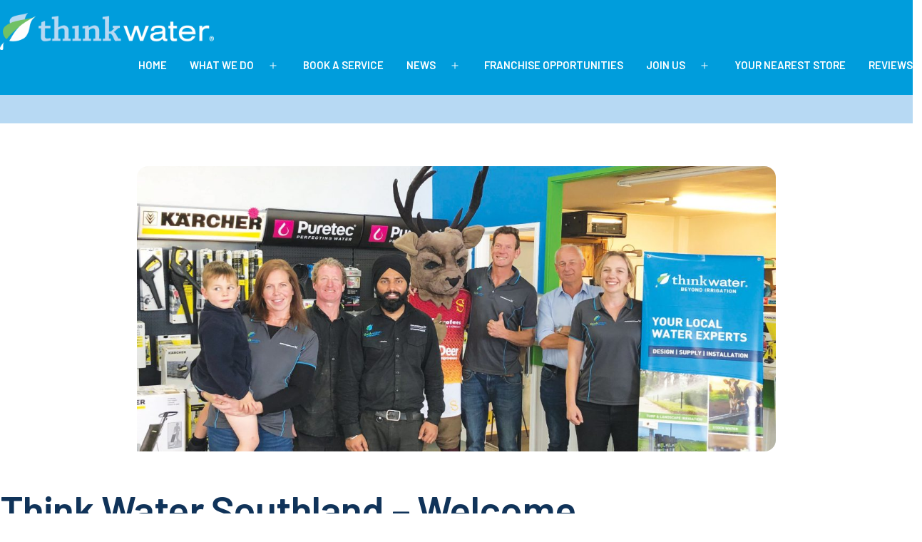

--- FILE ---
content_type: text/html; charset=UTF-8
request_url: https://www.thinkwater.co.nz/think-water-southland-welcome/
body_size: 19578
content:
<!doctype html>
<html lang="en-AU" >
<head>
	<meta charset="UTF-8" />
	<meta name="viewport" content="width=device-width, initial-scale=1.0" />
	<meta name='robots' content='index, follow, max-image-preview:large, max-snippet:-1, max-video-preview:-1' />

	<!-- This site is optimized with the Yoast SEO plugin v26.7 - https://yoast.com/wordpress/plugins/seo/ -->
	<title>Think Water Southland - Welcome - Think Water New Zealand</title>
	<meta name="description" content="Southland Pumps joins the Think Water Family and rebrands as Think Water Southland. Specialising in Irrigation, pumping &amp; filtration in Invercargill, NZ." />
	<link rel="canonical" href="https://www.thinkwater.co.nz/think-water-southland-welcome/" />
	<meta property="og:locale" content="en_US" />
	<meta property="og:type" content="article" />
	<meta property="og:title" content="Welcome Think Water Southland" />
	<meta property="og:description" content="In December 2017, Dale saw the advantages of joining the Think Water group and rebranded as Think Water Southland. Located in the city of Invercargill, Think Water Southland is the most southerly store in the Think Water family." />
	<meta property="og:url" content="https://www.thinkwater.co.nz/think-water-southland-welcome/" />
	<meta property="og:site_name" content="Think Water New Zealand" />
	<meta property="article:published_time" content="2017-12-05T01:50:00+00:00" />
	<meta property="article:modified_time" content="2021-02-21T23:44:33+00:00" />
	<meta property="og:image" content="https://www.thinkwater.co.nz/wp-content/uploads/2019/12/TWSouthland_Team_April2019-scaled.jpg" />
	<meta property="og:image:width" content="2560" />
	<meta property="og:image:height" content="1436" />
	<meta property="og:image:type" content="image/jpeg" />
	<meta name="author" content="thinkwater" />
	<meta name="twitter:card" content="summary_large_image" />
	<meta name="twitter:title" content="Welcome Think Water Southland" />
	<meta name="twitter:description" content="In December 2017, Dale saw the advantages of joining the Think Water group and rebranded as Think Water Southland. Located in the city of Invercargill, Think Water Southland is the most southerly store in the Think Water family." />
	<meta name="twitter:label1" content="Written by" />
	<meta name="twitter:data1" content="thinkwater" />
	<meta name="twitter:label2" content="Est. reading time" />
	<meta name="twitter:data2" content="2 minutes" />
	<script type="application/ld+json" class="yoast-schema-graph">{"@context":"https://schema.org","@graph":[{"@type":"Article","@id":"https://www.thinkwater.co.nz/think-water-southland-welcome/#article","isPartOf":{"@id":"https://www.thinkwater.co.nz/think-water-southland-welcome/"},"author":{"name":"thinkwater","@id":"https://www.thinkwater.co.nz/#/schema/person/c8bc8a07577b2cd4cfc32ce8ff58fa69"},"headline":"Think Water Southland &#8211; Welcome","datePublished":"2017-12-05T01:50:00+00:00","dateModified":"2021-02-21T23:44:33+00:00","mainEntityOfPage":{"@id":"https://www.thinkwater.co.nz/think-water-southland-welcome/"},"wordCount":319,"publisher":{"@id":"https://www.thinkwater.co.nz/#organization"},"image":{"@id":"https://www.thinkwater.co.nz/think-water-southland-welcome/#primaryimage"},"thumbnailUrl":"https://www.thinkwater.co.nz/wp-content/uploads/2019/12/TWSouthland_Team_April2019-scaled.jpg","keywords":["filtration","Irrigation","pumping","Think Water Southland"],"articleSection":["News"],"inLanguage":"en-AU"},{"@type":"WebPage","@id":"https://www.thinkwater.co.nz/think-water-southland-welcome/","url":"https://www.thinkwater.co.nz/think-water-southland-welcome/","name":"Think Water Southland - Welcome - Think Water New Zealand","isPartOf":{"@id":"https://www.thinkwater.co.nz/#website"},"primaryImageOfPage":{"@id":"https://www.thinkwater.co.nz/think-water-southland-welcome/#primaryimage"},"image":{"@id":"https://www.thinkwater.co.nz/think-water-southland-welcome/#primaryimage"},"thumbnailUrl":"https://www.thinkwater.co.nz/wp-content/uploads/2019/12/TWSouthland_Team_April2019-scaled.jpg","datePublished":"2017-12-05T01:50:00+00:00","dateModified":"2021-02-21T23:44:33+00:00","description":"Southland Pumps joins the Think Water Family and rebrands as Think Water Southland. Specialising in Irrigation, pumping & filtration in Invercargill, NZ.","breadcrumb":{"@id":"https://www.thinkwater.co.nz/think-water-southland-welcome/#breadcrumb"},"inLanguage":"en-AU","potentialAction":[{"@type":"ReadAction","target":["https://www.thinkwater.co.nz/think-water-southland-welcome/"]}]},{"@type":"ImageObject","inLanguage":"en-AU","@id":"https://www.thinkwater.co.nz/think-water-southland-welcome/#primaryimage","url":"https://www.thinkwater.co.nz/wp-content/uploads/2019/12/TWSouthland_Team_April2019-scaled.jpg","contentUrl":"https://www.thinkwater.co.nz/wp-content/uploads/2019/12/TWSouthland_Team_April2019-scaled.jpg","width":2560,"height":1436,"caption":"Think Water Southland Team"},{"@type":"BreadcrumbList","@id":"https://www.thinkwater.co.nz/think-water-southland-welcome/#breadcrumb","itemListElement":[{"@type":"ListItem","position":1,"name":"Home","item":"https://www.thinkwater.co.nz/"},{"@type":"ListItem","position":2,"name":"Think Water Southland &#8211; Welcome"}]},{"@type":"WebSite","@id":"https://www.thinkwater.co.nz/#website","url":"https://www.thinkwater.co.nz/","name":"Think Water New Zealand","description":"Your Local Water Experts","publisher":{"@id":"https://www.thinkwater.co.nz/#organization"},"potentialAction":[{"@type":"SearchAction","target":{"@type":"EntryPoint","urlTemplate":"https://www.thinkwater.co.nz/?s={search_term_string}"},"query-input":{"@type":"PropertyValueSpecification","valueRequired":true,"valueName":"search_term_string"}}],"inLanguage":"en-AU"},{"@type":"Organization","@id":"https://www.thinkwater.co.nz/#organization","name":"Think Water New Zealand","url":"https://www.thinkwater.co.nz/","logo":{"@type":"ImageObject","inLanguage":"en-AU","@id":"https://www.thinkwater.co.nz/#/schema/logo/image/","url":"https://www.thinkwater.co.nz/wp-content/uploads/2022/07/think-water-new-zealand-logo.png","contentUrl":"https://www.thinkwater.co.nz/wp-content/uploads/2022/07/think-water-new-zealand-logo.png","width":2048,"height":356,"caption":"Think Water New Zealand"},"image":{"@id":"https://www.thinkwater.co.nz/#/schema/logo/image/"}},{"@type":"Person","@id":"https://www.thinkwater.co.nz/#/schema/person/c8bc8a07577b2cd4cfc32ce8ff58fa69","name":"thinkwater","image":{"@type":"ImageObject","inLanguage":"en-AU","@id":"https://www.thinkwater.co.nz/#/schema/person/image/","url":"https://secure.gravatar.com/avatar/298e422e77f6681ed37e2a7f976d0b503fd3f943b83dc57edf171da61376749e?s=96&d=mm&r=g","contentUrl":"https://secure.gravatar.com/avatar/298e422e77f6681ed37e2a7f976d0b503fd3f943b83dc57edf171da61376749e?s=96&d=mm&r=g","caption":"thinkwater"},"url":"https://www.thinkwater.co.nz/author/thinkwater/"}]}</script>
	<!-- / Yoast SEO plugin. -->


<script type='application/javascript'>console.log('PixelYourSite PRO version 9.1.1');</script>
<link rel='dns-prefetch' href='//static.addtoany.com' />
<link rel='dns-prefetch' href='//developers.google.com' />
<link rel='dns-prefetch' href='//maps.googleapis.com' />
<link rel='dns-prefetch' href='//fonts.googleapis.com' />
<link rel='dns-prefetch' href='//www.googletagmanager.com' />
<link href='https://fonts.gstatic.com' crossorigin rel='preconnect' />
<link rel="alternate" type="application/rss+xml" title="Think Water New Zealand &raquo; Feed" href="https://www.thinkwater.co.nz/feed/" />
<link rel="alternate" type="application/rss+xml" title="Think Water New Zealand &raquo; Comments Feed" href="https://www.thinkwater.co.nz/comments/feed/" />
<style type="text/css">.brave_popup{display:none}</style><script data-no-optimize="1"> var brave_popup_data = {}; var bravepop_emailValidation=false; var brave_popup_videos = {};  var brave_popup_formData = {};var brave_popup_adminUser = false; var brave_popup_pageInfo = {"type":"single","pageID":1159,"singleType":"post"};  var bravepop_emailSuggestions={};</script><link rel="alternate" title="oEmbed (JSON)" type="application/json+oembed" href="https://www.thinkwater.co.nz/wp-json/oembed/1.0/embed?url=https%3A%2F%2Fwww.thinkwater.co.nz%2Fthink-water-southland-welcome%2F" />
<link rel="alternate" title="oEmbed (XML)" type="text/xml+oembed" href="https://www.thinkwater.co.nz/wp-json/oembed/1.0/embed?url=https%3A%2F%2Fwww.thinkwater.co.nz%2Fthink-water-southland-welcome%2F&#038;format=xml" />
<style id='wp-img-auto-sizes-contain-inline-css'>
img:is([sizes=auto i],[sizes^="auto," i]){contain-intrinsic-size:3000px 1500px}
/*# sourceURL=wp-img-auto-sizes-contain-inline-css */
</style>
<link rel='stylesheet' id='gs-swiper-css' href='https://www.thinkwater.co.nz/wp-content/plugins/gs-logo-slider/assets/libs/swiper-js/swiper.min.css?ver=3.8.1' media='all' />
<link rel='stylesheet' id='gs-tippyjs-css' href='https://www.thinkwater.co.nz/wp-content/plugins/gs-logo-slider/assets/libs/tippyjs/tippy.css?ver=3.8.1' media='all' />
<link rel='stylesheet' id='gs-logo-public-css' href='https://www.thinkwater.co.nz/wp-content/plugins/gs-logo-slider/assets/css/gs-logo.min.css?ver=3.8.1' media='all' />
<style id='wp-emoji-styles-inline-css'>

	img.wp-smiley, img.emoji {
		display: inline !important;
		border: none !important;
		box-shadow: none !important;
		height: 1em !important;
		width: 1em !important;
		margin: 0 0.07em !important;
		vertical-align: -0.1em !important;
		background: none !important;
		padding: 0 !important;
	}
/*# sourceURL=wp-emoji-styles-inline-css */
</style>
<link rel='stylesheet' id='wp-block-library-css' href='https://www.thinkwater.co.nz/wp-includes/css/dist/block-library/style.min.css?ver=6.9' media='all' />
<style id='classic-theme-styles-inline-css'>
/*! This file is auto-generated */
.wp-block-button__link{color:#fff;background-color:#32373c;border-radius:9999px;box-shadow:none;text-decoration:none;padding:calc(.667em + 2px) calc(1.333em + 2px);font-size:1.125em}.wp-block-file__button{background:#32373c;color:#fff;text-decoration:none}
/*# sourceURL=/wp-includes/css/classic-themes.min.css */
</style>
<link rel='stylesheet' id='cb-carousel-style-css' href='https://www.thinkwater.co.nz/wp-content/plugins/carousel-block/blocks/../build/carousel-legacy/style-index.css?ver=2.0.6' media='all' />
<style id='cb-carousel-v2-style-inline-css'>
.wp-block-cb-carousel-v2{position:relative}.wp-block-cb-carousel-v2[data-cb-pagination=true] .swiper-horizontal{margin-bottom:calc(var(--wp--custom--carousel-block--pagination-bullet-size, 8px)*4)}.wp-block-cb-carousel-v2 .cb-button-next,.wp-block-cb-carousel-v2 .cb-button-prev{color:var(--wp--custom--carousel-block--navigation-color,#000);height:var(--wp--custom--carousel-block--navigation-size,22px);margin-top:calc(0px - var(--wp--custom--carousel-block--navigation-size, 22px)/2);width:calc(var(--wp--custom--carousel-block--navigation-size, 22px)/44*27)}.wp-block-cb-carousel-v2 .cb-button-next:after,.wp-block-cb-carousel-v2 .cb-button-prev:after{font-size:var(--wp--custom--carousel-block--navigation-size,22px)}.wp-block-cb-carousel-v2 .cb-button-next:hover,.wp-block-cb-carousel-v2 .cb-button-prev:hover{color:var(--wp--custom--carousel-block--navigation-hover-color,var(--wp--custom--carousel-block--navigation-color,#000))}.wp-block-cb-carousel-v2 .cb-button-prev,.wp-block-cb-carousel-v2.cb-rtl .cb-button-next{left:calc(var(--wp--custom--carousel-block--navigation-size, 22px)*-1/44*27 - var(--wp--custom--carousel-block--navigation-sides-offset, 10px));right:auto}.wp-block-cb-carousel-v2 .cb-button-next,.wp-block-cb-carousel-v2.cb-rtl .cb-button-prev{left:auto;right:calc(var(--wp--custom--carousel-block--navigation-size, 22px)*-1/44*27 - var(--wp--custom--carousel-block--navigation-sides-offset, 10px))}.wp-block-cb-carousel-v2.cb-rtl .cb-button-next,.wp-block-cb-carousel-v2.cb-rtl .cb-button-prev{transform:scaleX(-1)}.wp-block-cb-carousel-v2 .cb-pagination.swiper-pagination-horizontal{bottom:var(--wp--custom--carousel-block--pagination-bottom,-20px);display:flex;justify-content:center;top:var(--wp--custom--carousel-block--pagination-top,auto)}.wp-block-cb-carousel-v2 .cb-pagination.swiper-pagination-horizontal.swiper-pagination-bullets .cb-pagination-bullet{margin:0 var(--wp--custom--carousel-block--pagination-bullet-horizontal-gap,4px)}.wp-block-cb-carousel-v2 .cb-pagination .cb-pagination-bullet{background:var(--wp--custom--carousel-block--pagination-bullet-color,var(--wp--custom--carousel-block--pagination-bullet-inactive-color,#000));height:var(--wp--custom--carousel-block--pagination-bullet-size,8px);opacity:var(--wp--custom--carousel-block--pagination-bullet-inactive-opacity,var(--wp--custom--carousel-block--pagination-bullet-opacity,.2));width:var(--wp--custom--carousel-block--pagination-bullet-size,8px)}.wp-block-cb-carousel-v2 .cb-pagination .cb-pagination-bullet.swiper-pagination-bullet-active{background:var(--wp--custom--carousel-block--pagination-bullet-active-color,#000);opacity:var(--wp--custom--carousel-block--pagination-bullet-active-opacity,1)}.wp-block-cb-carousel-v2 .cb-pagination .cb-pagination-bullet:not(.swiper-pagination-bullet-active):hover{background:var(--wp--custom--carousel-block--pagination-bullet-hover-color,var(--wp--custom--carousel-block--pagination-bullet-inactive-hover-color,var(--wp--custom--carousel-block--pagination-bullet-active-color,#000)));opacity:var(--wp--custom--carousel-block--pagination-bullet-inactive-hover-opacity,var(--wp--custom--carousel-block--pagination-bullet-inactive-opacity,.2))}.wp-block-cb-carousel-v2.alignfull .cb-button-next,.wp-block-cb-carousel-v2.alignfull .cb-button-prev{color:var(--wp--custom--carousel-block--navigation-alignfull-color,#000)}.wp-block-cb-carousel-v2.alignfull .cb-button-prev,.wp-block-cb-carousel-v2.alignfull.cb-rtl .cb-button-next{left:var(--wp--custom--carousel-block--navigation-sides-offset,10px);right:auto}.wp-block-cb-carousel-v2.alignfull .cb-button-next,.wp-block-cb-carousel-v2.alignfull.cb-rtl .cb-button-prev{left:auto;right:var(--wp--custom--carousel-block--navigation-sides-offset,10px)}.wp-block-cb-carousel-v2 .wp-block-image{margin-bottom:var(--wp--custom--carousel-block--image-margin-bottom,0);margin-top:var(--wp--custom--carousel-block--image-margin-top,0)}.wp-block-cb-carousel-v2 .wp-block-cover{margin-bottom:var(--wp--custom--carousel-block--cover-margin-bottom,0);margin-top:var(--wp--custom--carousel-block--cover-margin-top,0)}.wp-block-cb-carousel-v2 .wp-block-cover.aligncenter,.wp-block-cb-carousel-v2 .wp-block-image.aligncenter{margin-left:auto!important;margin-right:auto!important}

/*# sourceURL=https://www.thinkwater.co.nz/wp-content/plugins/carousel-block/build/carousel/style-index.css */
</style>
<link rel='stylesheet' id='twentig-blocks-css' href='https://www.thinkwater.co.nz/wp-content/plugins/twentig/dist/style-index.css?ver=0078103f825eb552f6f7' media='all' />
<style id='twentig-blocks-inline-css'>
@media (width < 652px) { .tw-sm-hidden { display: none !important; }}@media (652px <= width < 1024px) { .tw-md-hidden { display: none !important; }}@media (width >= 1024px) { .tw-lg-hidden { display: none !important; }}
.tw-mt-0{margin-top:0px!important;}.tw-mb-0{margin-bottom:0px!important;}.tw-mt-1{margin-top:5px!important;}.tw-mb-1{margin-bottom:5px!important;}.tw-mt-2{margin-top:10px!important;}.tw-mb-2{margin-bottom:10px!important;}.tw-mt-3{margin-top:15px!important;}.tw-mb-3{margin-bottom:15px!important;}.tw-mt-4{margin-top:20px!important;}.tw-mb-4{margin-bottom:20px!important;}.tw-mt-5{margin-top:30px!important;}.tw-mb-5{margin-bottom:30px!important;}.tw-mt-6{margin-top:40px!important;}.tw-mb-6{margin-bottom:40px!important;}.tw-mt-7{margin-top:50px!important;}.tw-mb-7{margin-bottom:50px!important;}.tw-mt-8{margin-top:60px!important;}.tw-mb-8{margin-bottom:60px!important;}.tw-mt-9{margin-top:80px!important;}.tw-mb-9{margin-bottom:80px!important;}.tw-mt-10{margin-top:100px!important;}.tw-mb-10{margin-bottom:100px!important;}.tw-mt-auto{margin-top:auto!important;}.tw-mb-auto{margin-bottom:auto!important;}
/*# sourceURL=twentig-blocks-inline-css */
</style>
<link rel='stylesheet' id='twenty-twenty-one-custom-color-overrides-css' href='https://www.thinkwater.co.nz/wp-content/themes/twentytwentyone/assets/css/custom-color-overrides.css?ver=1.0.0' media='all' />
<style id='twenty-twenty-one-custom-color-overrides-inline-css'>
:root .editor-styles-wrapper{--global--color-background: #ffffff;--global--color-primary: #000;--global--color-secondary: #000;--button--color-background: #000;--button--color-text-hover: #000;}
/*# sourceURL=twenty-twenty-one-custom-color-overrides-inline-css */
</style>
<style id='global-styles-inline-css'>
:root{--wp--preset--aspect-ratio--square: 1;--wp--preset--aspect-ratio--4-3: 4/3;--wp--preset--aspect-ratio--3-4: 3/4;--wp--preset--aspect-ratio--3-2: 3/2;--wp--preset--aspect-ratio--2-3: 2/3;--wp--preset--aspect-ratio--16-9: 16/9;--wp--preset--aspect-ratio--9-16: 9/16;--wp--preset--color--black: #000000;--wp--preset--color--cyan-bluish-gray: #abb8c3;--wp--preset--color--white: #FFFFFF;--wp--preset--color--pale-pink: #f78da7;--wp--preset--color--vivid-red: #cf2e2e;--wp--preset--color--luminous-vivid-orange: #ff6900;--wp--preset--color--luminous-vivid-amber: #fcb900;--wp--preset--color--light-green-cyan: #7bdcb5;--wp--preset--color--vivid-green-cyan: #00d084;--wp--preset--color--pale-cyan-blue: #8ed1fc;--wp--preset--color--vivid-cyan-blue: #0693e3;--wp--preset--color--vivid-purple: #9b51e0;--wp--preset--color--dark-gray: #28303D;--wp--preset--color--gray: #39414D;--wp--preset--color--green: #D1E4DD;--wp--preset--color--blue: #D1DFE4;--wp--preset--color--purple: #D1D1E4;--wp--preset--color--red: #E4D1D1;--wp--preset--color--orange: #E4DAD1;--wp--preset--color--yellow: #EEEADD;--wp--preset--color--subtle: #f4f4f4;--wp--preset--gradient--vivid-cyan-blue-to-vivid-purple: linear-gradient(135deg,rgb(6,147,227) 0%,rgb(155,81,224) 100%);--wp--preset--gradient--light-green-cyan-to-vivid-green-cyan: linear-gradient(135deg,rgb(122,220,180) 0%,rgb(0,208,130) 100%);--wp--preset--gradient--luminous-vivid-amber-to-luminous-vivid-orange: linear-gradient(135deg,rgb(252,185,0) 0%,rgb(255,105,0) 100%);--wp--preset--gradient--luminous-vivid-orange-to-vivid-red: linear-gradient(135deg,rgb(255,105,0) 0%,rgb(207,46,46) 100%);--wp--preset--gradient--very-light-gray-to-cyan-bluish-gray: linear-gradient(135deg,rgb(238,238,238) 0%,rgb(169,184,195) 100%);--wp--preset--gradient--cool-to-warm-spectrum: linear-gradient(135deg,rgb(74,234,220) 0%,rgb(151,120,209) 20%,rgb(207,42,186) 40%,rgb(238,44,130) 60%,rgb(251,105,98) 80%,rgb(254,248,76) 100%);--wp--preset--gradient--blush-light-purple: linear-gradient(135deg,rgb(255,206,236) 0%,rgb(152,150,240) 100%);--wp--preset--gradient--blush-bordeaux: linear-gradient(135deg,rgb(254,205,165) 0%,rgb(254,45,45) 50%,rgb(107,0,62) 100%);--wp--preset--gradient--luminous-dusk: linear-gradient(135deg,rgb(255,203,112) 0%,rgb(199,81,192) 50%,rgb(65,88,208) 100%);--wp--preset--gradient--pale-ocean: linear-gradient(135deg,rgb(255,245,203) 0%,rgb(182,227,212) 50%,rgb(51,167,181) 100%);--wp--preset--gradient--electric-grass: linear-gradient(135deg,rgb(202,248,128) 0%,rgb(113,206,126) 100%);--wp--preset--gradient--midnight: linear-gradient(135deg,rgb(2,3,129) 0%,rgb(40,116,252) 100%);--wp--preset--gradient--purple-to-yellow: linear-gradient(160deg, #D1D1E4 0%, #EEEADD 100%);--wp--preset--gradient--yellow-to-purple: linear-gradient(160deg, #EEEADD 0%, #D1D1E4 100%);--wp--preset--gradient--green-to-yellow: linear-gradient(160deg, #D1E4DD 0%, #EEEADD 100%);--wp--preset--gradient--yellow-to-green: linear-gradient(160deg, #EEEADD 0%, #D1E4DD 100%);--wp--preset--gradient--red-to-yellow: linear-gradient(160deg, #E4D1D1 0%, #EEEADD 100%);--wp--preset--gradient--yellow-to-red: linear-gradient(160deg, #EEEADD 0%, #E4D1D1 100%);--wp--preset--gradient--purple-to-red: linear-gradient(160deg, #D1D1E4 0%, #E4D1D1 100%);--wp--preset--gradient--red-to-purple: linear-gradient(160deg, #E4D1D1 0%, #D1D1E4 100%);--wp--preset--font-size--small: 15.3px;--wp--preset--font-size--medium: 19.125px;--wp--preset--font-size--large: 24px;--wp--preset--font-size--x-large: 42px;--wp--preset--font-size--extra-small: 14px;--wp--preset--font-size--normal: 17px;--wp--preset--font-size--h-3: 32px;--wp--preset--font-size--extra-large: 40px;--wp--preset--font-size--h-2: 48px;--wp--preset--font-size--huge: 56px;--wp--preset--font-size--gigantic: 144px;--wp--preset--spacing--20: 0.44rem;--wp--preset--spacing--30: 0.67rem;--wp--preset--spacing--40: 1rem;--wp--preset--spacing--50: 1.5rem;--wp--preset--spacing--60: 2.25rem;--wp--preset--spacing--70: 3.38rem;--wp--preset--spacing--80: 5.06rem;--wp--preset--shadow--natural: 6px 6px 9px rgba(0, 0, 0, 0.2);--wp--preset--shadow--deep: 12px 12px 50px rgba(0, 0, 0, 0.4);--wp--preset--shadow--sharp: 6px 6px 0px rgba(0, 0, 0, 0.2);--wp--preset--shadow--outlined: 6px 6px 0px -3px rgb(255, 255, 255), 6px 6px rgb(0, 0, 0);--wp--preset--shadow--crisp: 6px 6px 0px rgb(0, 0, 0);}:root :where(.is-layout-flow) > :first-child{margin-block-start: 0;}:root :where(.is-layout-flow) > :last-child{margin-block-end: 0;}:root :where(.is-layout-flow) > *{margin-block-start: 24px;margin-block-end: 0;}:root :where(.is-layout-constrained) > :first-child{margin-block-start: 0;}:root :where(.is-layout-constrained) > :last-child{margin-block-end: 0;}:root :where(.is-layout-constrained) > *{margin-block-start: 24px;margin-block-end: 0;}:root :where(.is-layout-flex){gap: 24px;}:root :where(.is-layout-grid){gap: 24px;}body .is-layout-flex{display: flex;}.is-layout-flex{flex-wrap: wrap;align-items: center;}.is-layout-flex > :is(*, div){margin: 0;}body .is-layout-grid{display: grid;}.is-layout-grid > :is(*, div){margin: 0;}.has-black-color{color: var(--wp--preset--color--black) !important;}.has-cyan-bluish-gray-color{color: var(--wp--preset--color--cyan-bluish-gray) !important;}.has-white-color{color: var(--wp--preset--color--white) !important;}.has-pale-pink-color{color: var(--wp--preset--color--pale-pink) !important;}.has-vivid-red-color{color: var(--wp--preset--color--vivid-red) !important;}.has-luminous-vivid-orange-color{color: var(--wp--preset--color--luminous-vivid-orange) !important;}.has-luminous-vivid-amber-color{color: var(--wp--preset--color--luminous-vivid-amber) !important;}.has-light-green-cyan-color{color: var(--wp--preset--color--light-green-cyan) !important;}.has-vivid-green-cyan-color{color: var(--wp--preset--color--vivid-green-cyan) !important;}.has-pale-cyan-blue-color{color: var(--wp--preset--color--pale-cyan-blue) !important;}.has-vivid-cyan-blue-color{color: var(--wp--preset--color--vivid-cyan-blue) !important;}.has-vivid-purple-color{color: var(--wp--preset--color--vivid-purple) !important;}.has-dark-gray-color{color: var(--wp--preset--color--dark-gray) !important;}.has-gray-color{color: var(--wp--preset--color--gray) !important;}.has-green-color{color: var(--wp--preset--color--green) !important;}.has-blue-color{color: var(--wp--preset--color--blue) !important;}.has-purple-color{color: var(--wp--preset--color--purple) !important;}.has-red-color{color: var(--wp--preset--color--red) !important;}.has-orange-color{color: var(--wp--preset--color--orange) !important;}.has-yellow-color{color: var(--wp--preset--color--yellow) !important;}.has-subtle-color{color: var(--wp--preset--color--subtle) !important;}.has-black-background-color{background-color: var(--wp--preset--color--black) !important;}.has-cyan-bluish-gray-background-color{background-color: var(--wp--preset--color--cyan-bluish-gray) !important;}.has-white-background-color{background-color: var(--wp--preset--color--white) !important;}.has-pale-pink-background-color{background-color: var(--wp--preset--color--pale-pink) !important;}.has-vivid-red-background-color{background-color: var(--wp--preset--color--vivid-red) !important;}.has-luminous-vivid-orange-background-color{background-color: var(--wp--preset--color--luminous-vivid-orange) !important;}.has-luminous-vivid-amber-background-color{background-color: var(--wp--preset--color--luminous-vivid-amber) !important;}.has-light-green-cyan-background-color{background-color: var(--wp--preset--color--light-green-cyan) !important;}.has-vivid-green-cyan-background-color{background-color: var(--wp--preset--color--vivid-green-cyan) !important;}.has-pale-cyan-blue-background-color{background-color: var(--wp--preset--color--pale-cyan-blue) !important;}.has-vivid-cyan-blue-background-color{background-color: var(--wp--preset--color--vivid-cyan-blue) !important;}.has-vivid-purple-background-color{background-color: var(--wp--preset--color--vivid-purple) !important;}.has-dark-gray-background-color{background-color: var(--wp--preset--color--dark-gray) !important;}.has-gray-background-color{background-color: var(--wp--preset--color--gray) !important;}.has-green-background-color{background-color: var(--wp--preset--color--green) !important;}.has-blue-background-color{background-color: var(--wp--preset--color--blue) !important;}.has-purple-background-color{background-color: var(--wp--preset--color--purple) !important;}.has-red-background-color{background-color: var(--wp--preset--color--red) !important;}.has-orange-background-color{background-color: var(--wp--preset--color--orange) !important;}.has-yellow-background-color{background-color: var(--wp--preset--color--yellow) !important;}.has-subtle-background-color{background-color: var(--wp--preset--color--subtle) !important;}.has-black-border-color{border-color: var(--wp--preset--color--black) !important;}.has-cyan-bluish-gray-border-color{border-color: var(--wp--preset--color--cyan-bluish-gray) !important;}.has-white-border-color{border-color: var(--wp--preset--color--white) !important;}.has-pale-pink-border-color{border-color: var(--wp--preset--color--pale-pink) !important;}.has-vivid-red-border-color{border-color: var(--wp--preset--color--vivid-red) !important;}.has-luminous-vivid-orange-border-color{border-color: var(--wp--preset--color--luminous-vivid-orange) !important;}.has-luminous-vivid-amber-border-color{border-color: var(--wp--preset--color--luminous-vivid-amber) !important;}.has-light-green-cyan-border-color{border-color: var(--wp--preset--color--light-green-cyan) !important;}.has-vivid-green-cyan-border-color{border-color: var(--wp--preset--color--vivid-green-cyan) !important;}.has-pale-cyan-blue-border-color{border-color: var(--wp--preset--color--pale-cyan-blue) !important;}.has-vivid-cyan-blue-border-color{border-color: var(--wp--preset--color--vivid-cyan-blue) !important;}.has-vivid-purple-border-color{border-color: var(--wp--preset--color--vivid-purple) !important;}.has-dark-gray-border-color{border-color: var(--wp--preset--color--dark-gray) !important;}.has-gray-border-color{border-color: var(--wp--preset--color--gray) !important;}.has-green-border-color{border-color: var(--wp--preset--color--green) !important;}.has-blue-border-color{border-color: var(--wp--preset--color--blue) !important;}.has-purple-border-color{border-color: var(--wp--preset--color--purple) !important;}.has-red-border-color{border-color: var(--wp--preset--color--red) !important;}.has-orange-border-color{border-color: var(--wp--preset--color--orange) !important;}.has-yellow-border-color{border-color: var(--wp--preset--color--yellow) !important;}.has-subtle-border-color{border-color: var(--wp--preset--color--subtle) !important;}.has-vivid-cyan-blue-to-vivid-purple-gradient-background{background: var(--wp--preset--gradient--vivid-cyan-blue-to-vivid-purple) !important;}.has-light-green-cyan-to-vivid-green-cyan-gradient-background{background: var(--wp--preset--gradient--light-green-cyan-to-vivid-green-cyan) !important;}.has-luminous-vivid-amber-to-luminous-vivid-orange-gradient-background{background: var(--wp--preset--gradient--luminous-vivid-amber-to-luminous-vivid-orange) !important;}.has-luminous-vivid-orange-to-vivid-red-gradient-background{background: var(--wp--preset--gradient--luminous-vivid-orange-to-vivid-red) !important;}.has-very-light-gray-to-cyan-bluish-gray-gradient-background{background: var(--wp--preset--gradient--very-light-gray-to-cyan-bluish-gray) !important;}.has-cool-to-warm-spectrum-gradient-background{background: var(--wp--preset--gradient--cool-to-warm-spectrum) !important;}.has-blush-light-purple-gradient-background{background: var(--wp--preset--gradient--blush-light-purple) !important;}.has-blush-bordeaux-gradient-background{background: var(--wp--preset--gradient--blush-bordeaux) !important;}.has-luminous-dusk-gradient-background{background: var(--wp--preset--gradient--luminous-dusk) !important;}.has-pale-ocean-gradient-background{background: var(--wp--preset--gradient--pale-ocean) !important;}.has-electric-grass-gradient-background{background: var(--wp--preset--gradient--electric-grass) !important;}.has-midnight-gradient-background{background: var(--wp--preset--gradient--midnight) !important;}.has-purple-to-yellow-gradient-background{background: var(--wp--preset--gradient--purple-to-yellow) !important;}.has-yellow-to-purple-gradient-background{background: var(--wp--preset--gradient--yellow-to-purple) !important;}.has-green-to-yellow-gradient-background{background: var(--wp--preset--gradient--green-to-yellow) !important;}.has-yellow-to-green-gradient-background{background: var(--wp--preset--gradient--yellow-to-green) !important;}.has-red-to-yellow-gradient-background{background: var(--wp--preset--gradient--red-to-yellow) !important;}.has-yellow-to-red-gradient-background{background: var(--wp--preset--gradient--yellow-to-red) !important;}.has-purple-to-red-gradient-background{background: var(--wp--preset--gradient--purple-to-red) !important;}.has-red-to-purple-gradient-background{background: var(--wp--preset--gradient--red-to-purple) !important;}.has-small-font-size{font-size: var(--wp--preset--font-size--small) !important;}.has-medium-font-size{font-size: var(--wp--preset--font-size--medium) !important;}.has-large-font-size{font-size: var(--wp--preset--font-size--large) !important;}.has-x-large-font-size{font-size: var(--wp--preset--font-size--x-large) !important;}.has-extra-small-font-size{font-size: var(--wp--preset--font-size--extra-small) !important;}.has-normal-font-size{font-size: var(--wp--preset--font-size--normal) !important;}.has-h-3-font-size{font-size: var(--wp--preset--font-size--h-3) !important;}.has-extra-large-font-size{font-size: var(--wp--preset--font-size--extra-large) !important;}.has-h-2-font-size{font-size: var(--wp--preset--font-size--h-2) !important;}.has-huge-font-size{font-size: var(--wp--preset--font-size--huge) !important;}.has-gigantic-font-size{font-size: var(--wp--preset--font-size--gigantic) !important;}
:root :where(.wp-block-pullquote){font-size: 1.5em;line-height: 1.6;}
/*# sourceURL=global-styles-inline-css */
</style>
<link rel='stylesheet' id='contact-form-7-css' href='https://www.thinkwater.co.nz/wp-content/plugins/contact-form-7/includes/css/styles.css?ver=6.1.4' media='all' />
<link rel='stylesheet' id='grw-public-main-css-css' href='https://www.thinkwater.co.nz/wp-content/plugins/widget-google-reviews/assets/css/public-main.css?ver=6.9.1' media='all' />
<link rel='stylesheet' id='brb-public-main-css-css' href='https://www.thinkwater.co.nz/wp-content/plugins/business-reviews-bundle/assets/css/public-main.css?ver=1.9.131' media='all' />
<link rel='stylesheet' id='parent-style-css' href='https://www.thinkwater.co.nz/wp-content/themes/twentytwentyone/style.css?ver=6.9' media='all' />
<link rel='stylesheet' id='twenty-twenty-one-style-css' href='https://www.thinkwater.co.nz/wp-content/themes/twentytwentyone/style.css?ver=1.0.0' media='all' />
<style id='twenty-twenty-one-style-inline-css'>
:root{--global--color-background: #ffffff;--global--color-primary: #000;--global--color-secondary: #000;--button--color-background: #000;--button--color-text-hover: #000;}
/*# sourceURL=twenty-twenty-one-style-inline-css */
</style>
<link rel='stylesheet' id='twenty-twenty-one-print-style-css' href='https://www.thinkwater.co.nz/wp-content/themes/twentytwentyone/assets/css/print.css?ver=1.0.0' media='print' />
<link rel='stylesheet' id='twentig-twentyone-css' href='https://www.thinkwater.co.nz/wp-content/plugins/twentig/dist/css/twentytwentyone/style.css?ver=1.9.6' media='all' />
<style id='twentig-twentyone-inline-css'>
@media (max-width:1023px){.tw-header-padding-small{--header--padding:24px}.menu-button-container{display:flex;padding-inline-end:calc(var(--site--padding) - 20px)}.has-logo .menu-button-container{padding-top:calc(var(--header--padding) + (var(--logo--height) - 45px)/2)}.site-header:not(.has-logo) .menu-button-container{padding-top:calc(var(--header--padding) + var(--branding--title--font-size)*1.2/2 - 22.5px)}.lock-scrolling .site{position:fixed;max-width:100%;width:100%}.site-header .primary-navigation{position:absolute;top:var(--global--admin-bar--height)}.primary-navigation-open .primary-navigation{width:100%;position:fixed;z-index:2}.primary-navigation>.primary-menu-container{display:block;position:fixed;visibility:hidden;opacity:0;top:0;height:100vh;z-index:499;overflow-x:hidden;overflow-y:auto;transform:translateY(var(--global--spacing-vertical));padding:calc(var(--global--spacing-unit)*6) var(--site--padding) var(--global--spacing-horizontal);background-color:var(--header--color-background);margin-inline-start:0}.admin-bar .primary-navigation>.primary-menu-container{top:0}.has-logo .primary-menu-container{padding-top:calc(80px + var(--logo--height))}.has-title-and-tagline .primary-menu-container{padding-top:calc(80px + var(--branding--title--font-size))}.primary-navigation>div>.menu-wrapper{padding-bottom:120px}.primary-navigation>div>.menu-wrapper:not(:last-child){padding-bottom:20px}.primary-navigation>div>.menu-wrapper li{display:block!important;position:relative;width:100%;margin-inline-start:0!important}.header-actions .search-field,.primary-navigation a{font-size:var(--primary-nav--font-size-mobile)}.site-header .primary-navigation .primary-menu-container .menu-wrapper a{padding-inline:0}.primary-navigation .sub-menu .menu-item>a{font-size:var(--primary-nav--font-size-sub-menu-mobile)}ul.header-actions{margin-inline-start:0;padding-bottom:120px;justify-content:flex-start}.header-actions .menu-search{margin:0 0 35px;width:100%}.header-actions .menu-search:last-child{margin-bottom:0}.header-actions .search-field{width:100%;border-color:currentcolor}.header-actions .menu-button{width:100%;margin:0}.header-actions .menu-button a{display:inline-block}.social-item + .menu-button{margin-top:35px}.menu-search + .menu-button{margin-top:15px}.header-actions .social-item{margin-inline-start:calc(0px - var(--primary-nav--padding))}.header-actions .social-item a{padding:var(--primary-nav--padding)}.header-actions .social-item + .social-item{margin-inline-start:0}#site-navigation .sub-menu{position:relative;display:block!important;padding:0;padding-inline-start:20px;margin:0;border:0;top:auto}.site-header .sub-menu-toggle,.site-header .sub-menu::after,.site-header .sub-menu::before{display:none!important}}.footer-navigation{font-size:min(var(--footer--font-size),18px);margin:0}.footer-inline .site-logo{margin:0}.footer-inline .site-name{padding-inline-end:25px;margin-inline-end:0!important}.footer-inline .site-info{display:flex;flex-wrap:wrap;align-items:baseline;padding-top:calc(var(--global--spacing-vertical)*0.5)}.footer-inline .site-info>*{margin-top:calc(var(--global--spacing-vertical)*0.5)}.footer-inline .site-info .powered-by{margin-inline-start:0}.footer-inline .powered-by:not(:last-child),.footer-inline .site-info .site-name:not(:nth-last-child(3)){margin-inline-end:auto;padding-inline-end:60px}.footer-navigation-wrapper{justify-content:flex-start;margin:0 calc(0px - var(--primary-nav--padding))}.footer-navigation-wrapper li{line-height:2.2}.footer-navigation-wrapper li a{padding-block:5px}.footer-navigation:only-child{flex-grow:1}.footer-navigation:only-child .menu-item:not(.social-item) + .social-item,.footer-navigation:only-child .social-item + .menu-item:not(.social-item){margin-inline-start:auto}.tw-footer-bg .footer-inline{padding-top:calc(var(--global--spacing-vertical)*1);padding-bottom:calc(var(--global--spacing-vertical)*1.5)}.tw-footer-monocolor .footer-inline{padding-top:0}.tw-footer-bg .footer-inline .site-info{margin:0;padding:0}@media (max-width:651px){.footer-inline .site-info{flex-direction:column;align-items:flex-start}.footer-inline .site-info .powered-by{order:3;padding-inline-end:0}.footer-navigation:only-child li.menu-item{margin-inline-start:0!important}.footer-navigation li:not(.social-item){width:100%}.footer-navigation li:not(.social-item) ~ .social-item{margin-top:10px}}.home.tw-hero-above .has-post-thumbnail .entry-header,.home.tw-hero-above .hentry .post-thumbnail{margin-bottom:0}.tw-hero-above .has-post-thumbnail .entry-header{margin-bottom:calc(var(--global--spacing-vertical)*3);padding-bottom:calc(var(--global--spacing-vertical)*2)}.tw-hero-above .entry-header{display:flex;flex-direction:column}.tw-hero-above .entry-header>*{width:100%;margin-bottom:0}.tw-hero-above .post-thumbnail{order:-1;margin-top:0;margin-bottom:calc(var(--global--spacing-vertical)*1.666)}.tw-hero-above .post-thumbnail img{margin-top:0}.widget-area{font-size:min(var(--footer--font-size),18px);color:var(--widgets--color-text,var(--footer--color-text))}.tw-footer-widgets-bg .widget-area{background-color:var(--widgets--color-background,var(--footer--color-background));max-width:none;padding:calc(var(--global--spacing-vertical)*1.333) calc((100% - var(--responsive--alignwide-width))/2)}.tw-footer-widgets-full .widget-area{padding-inline:var(--responsive--alignfull-padding);max-width:none}.tw-footer-monocolor .widget-area{padding-bottom:calc(var(--global--spacing-vertical)*0.666)}.widget-area .widget a{color:var(--widgets--color-link,var(--footer--color-link))}@media (max-width:481px){.widget-area>*{margin-block:var(--global--spacing-vertical)}}@media only screen and (max-width:1023px){.widget-area{column-gap:40px}}@media only screen and (min-width:1024px){.widget-area{column-gap:40px;grid-template-columns:repeat(4,minmax(0,1fr))}}:root{--max--alignwide-width:1200px;--max--aligndefault-width:1000px;--font-base:'Barlow',sans-serif;--global--font-size-base:1.0625rem;--global--line-height-body:1.6;--font-headings:'Barlow',sans-serif;--heading--font-weight:600;--heading--font-weight-page-title:600;--heading--font-weight-strong:600;--widget--font-weight-title:600;--global--letter-spacing:-0.015em;--heading--letter-spacing-h5:-0.015em;--heading--letter-spacing-h6:-0.015em;--global--font-size-xxl:3.5rem;--primary-nav--font-size:0.9375rem;--primary-nav--font-weight:600;--button--padding-vertical:12px;--button--padding-horizontal:24px;--button--font-size:var(--global--font-size-sm);--button--border-radius:50px;--button--border-width:1px;--form--border-width:1px;--archive-img-ratio:56.25%;--global--color-primary:#103359;--global--color-secondary:#103359;--content--color--link:#009ddc;--header--color-background:#009ddc;--branding--color-text:#4c4c4f;--header--color-text:#ffffff;--header--color-link-hover:#103359;--footer--color-background:#103359;--footer--color-text:#ffffff;--footer--color-link:#ffffff;--footer--color-link-hover:#ffffff;--footer--color-link:#ffffff;--footer--color-link-hover:#ffffff;--widgets--color-background:#103359;--widgets--color-text:#ffffff;--widgets--color-link:#ffffff}.single-post{--global--font-size-page-title:3.5rem}:root{--logo--height:52.15px;--logo--height-mobile:29.55px}.primary-navigation,.menu-button-container .button{text-transform:uppercase}.search-form .search-submit,.wp-block-search .wp-block-search__button{border-radius:0}.wp-block-button a.wp-block-button__link:focus,input[type=submit]:focus{outline-offset:2px;outline:1px dotted var(--button--color-background)}.site-footer a,.widget-area a{text-decoration:none}.site-footer a:hover,.widget-area a:hover,.site-footer a:focus,.widget-area a:focus{text-decoration:underline}.footer-navigation-wrapper li a:hover{text-decoration-style:solid}:root{--wp--preset--color--subtle:#f4f4f4}:root .has-subtle-background-color,:root .has-subtle-background-background-color{background-color:#f4f4f4}:root .has-subtle-color{color:#f4f4f4}.footer-custom a{color:var(--footer--color-link)}.site-footer>.site-info,.single .site-main>article>.entry-footer,.page-header,.pagination,.comments-pagination,.wp-block-image.is-style-twentytwentyone-border img,.wp-block-image.is-style-twentytwentyone-image-frame img,.wp-block-latest-posts.is-style-twentytwentyone-latest-posts-borders li,.wp-block-media-text.is-style-twentytwentyone-border,.wp-block-group.is-style-twentytwentyone-border{border-width:1px}input[type=checkbox]:after{left:7px;top:4px}#page input[type=submit],#page .wp-block-button:not(.is-style-outline) .wp-block-button__link:not(.has-background),.wp-block-file .wp-block-file__button{background-color:#72c267;border-color:#72c267;color:#ffffff}#page .wp-block-button.is-style-outline .wp-block-button__link:not(.has-background):not(.has-text-color){border-color:#72c267;color:#72c267}input[type=submit]:hover,input[type=submit]:focus,input[type=submit]:active,.wp-block-button:not(.is-style-outline) .wp-block-button__link:not(.has-background):hover,.wp-block-button:not(.is-style-outline) .wp-block-button__link:not(.has-background):focus,.wp-block-button:not(.is-style-outline) .wp-block-button__link:not(.has-background):active,.wp-block-button.is-style-outline .wp-block-button__link:not(.has-text-color):hover,.wp-block-button.is-style-outline .wp-block-button__link:not(.has-text-color):focus,.wp-block-button.is-style-outline .wp-block-button__link:not(.has-text-color):active,.wp-block-file .wp-block-file__button:hover,.wp-block-file .wp-block-file__button:focus,.wp-block-file .wp-block-file__button:active{background-color:#009ddc!important;border-color:#009ddc!important;color:#ffffff!important}@media(max-width:651px){.site-logo .custom-logo{max-width:170px;max-height:none!important}}.wpcf7-form p{margin-bottom:30px}span.wpcf7-form-control-wrap{display:block;margin-top:10px}div.wpcf7 .ajax-loader,div.wpcf7 wpcf7-spinner{margin-left:20px;vertical-align:text-top}.wpcf7-not-valid-tip{font-size:var(--global--font-size-xs);margin-top:5px;color:var(--error--color)}.wpcf7-text{width:100%}.wpcf7 form .wpcf7-response-output{margin:40px 0 0;border:0;padding:0;color:var(--error--color)}.wpcf7 form.sent .wpcf7-response-output{color:currentcolor}.wpcf7-list-item.first{margin-left:0}.wpcf7-list-item label{display:flex}input + .wpcf7-list-item-label,.wpcf7-list-item-label + input{margin-left:10px}
/*# sourceURL=twentig-twentyone-inline-css */
</style>
<link rel='stylesheet' id='twentig-twentyone-fonts-css' href='https://fonts.googleapis.com/css2?family=Barlow%3Aital%2Cwght%400%2C400%3B0%2C600%3B0%2C700%3B1%2C400&#038;display=swap' media='all' />
<link rel='stylesheet' id='addtoany-css' href='https://www.thinkwater.co.nz/wp-content/plugins/add-to-any/addtoany.min.css?ver=1.16' media='all' />
<!--n2css--><!--n2js--><script src="https://www.thinkwater.co.nz/wp-includes/js/jquery/jquery.min.js?ver=3.7.1" id="jquery-core-js"></script>
<script src="https://www.thinkwater.co.nz/wp-includes/js/jquery/jquery-migrate.min.js?ver=3.4.1" id="jquery-migrate-js"></script>
<script id="addtoany-core-js-before">
window.a2a_config=window.a2a_config||{};a2a_config.callbacks=[];a2a_config.overlays=[];a2a_config.templates={};a2a_localize = {
	Share: "Share",
	Save: "Save",
	Subscribe: "Subscribe",
	Email: "Email",
	Bookmark: "Bookmark",
	ShowAll: "Show All",
	ShowLess: "Show less",
	FindServices: "Find service(s)",
	FindAnyServiceToAddTo: "Instantly find any service to add to",
	PoweredBy: "Powered by",
	ShareViaEmail: "Share via email",
	SubscribeViaEmail: "Subscribe via email",
	BookmarkInYourBrowser: "Bookmark in your browser",
	BookmarkInstructions: "Press Ctrl+D or \u2318+D to bookmark this page",
	AddToYourFavorites: "Add to your favourites",
	SendFromWebOrProgram: "Send from any email address or email program",
	EmailProgram: "Email program",
	More: "More&#8230;",
	ThanksForSharing: "Thanks for sharing!",
	ThanksForFollowing: "Thanks for following!"
};


//# sourceURL=addtoany-core-js-before
</script>
<script defer src="https://static.addtoany.com/menu/page.js" id="addtoany-core-js"></script>
<script defer src="https://www.thinkwater.co.nz/wp-content/plugins/add-to-any/addtoany.min.js?ver=1.1" id="addtoany-jquery-js"></script>
<script defer="defer" src="https://www.thinkwater.co.nz/wp-content/plugins/widget-google-reviews/assets/js/public-main.js?ver=6.9.1" id="grw-public-main-js-js"></script>
<script id="brb-public-main-js-js-extra">
var brb_vars = {"ajaxurl":"https://www.thinkwater.co.nz/wp-admin/admin-ajax.php","gavatar":"https://www.thinkwater.co.nz/wp-content/plugins/business-reviews-bundle/assets/img/google_avatar.png"};
//# sourceURL=brb-public-main-js-js-extra
</script>
<script defer="defer" src="https://www.thinkwater.co.nz/wp-content/plugins/business-reviews-bundle/assets/js/public-main.js?ver=1.9.131" id="brb-public-main-js-js"></script>
<script id="twenty-twenty-one-ie11-polyfills-js-after">
( Element.prototype.matches && Element.prototype.closest && window.NodeList && NodeList.prototype.forEach ) || document.write( '<script src="https://www.thinkwater.co.nz/wp-content/themes/twentytwentyone/assets/js/polyfills.js?ver=1.0.0"></scr' + 'ipt>' );
//# sourceURL=twenty-twenty-one-ie11-polyfills-js-after
</script>
<script src="https://www.thinkwater.co.nz/wp-content/themes/twentytwentyone/assets/js/primary-navigation.js?ver=1.0.0" id="twenty-twenty-one-primary-navigation-script-js" defer data-wp-strategy="defer"></script>
<script src="https://www.thinkwater.co.nz/wp-content/plugins/pixelyoursite-pro/dist/scripts/js.cookie-2.1.3.min.js?ver=2.1.3" id="js-cookie-js"></script>
<script src="https://www.thinkwater.co.nz/wp-content/plugins/pixelyoursite-pro/dist/scripts/jquery.bind-first-0.2.3.min.js?ver=6.9" id="jquery-bind-first-js"></script>
<script src="https://www.thinkwater.co.nz/wp-content/plugins/pixelyoursite-pro/dist/scripts/vimeo.min.js?ver=6.9" id="vimeo-js"></script>
<script id="pys-js-extra">
var pysOptions = {"staticEvents":[],"dynamicEvents":[],"triggerEvents":[],"triggerEventTypes":[],"google_ads":{"conversion_ids":["AW-646784447"],"enhanced_conversion":[],"wooVariableAsSimple":false,"user_data":[]},"debug":"","siteUrl":"https://www.thinkwater.co.nz","ajaxUrl":"https://www.thinkwater.co.nz/wp-admin/admin-ajax.php","trackUTMs":"1","trackTrafficSource":"1","user_id":"0","enable_lading_page_param":"1","cookie_duration":"7","enable_event_day_param":"1","enable_event_month_param":"1","enable_event_time_param":"1","enable_remove_target_url_param":"1","enable_remove_download_url_param":"1","gdpr":{"ajax_enabled":false,"all_disabled_by_api":false,"facebook_disabled_by_api":false,"tiktok_disabled_by_api":false,"analytics_disabled_by_api":false,"google_ads_disabled_by_api":false,"pinterest_disabled_by_api":false,"bing_disabled_by_api":false,"facebook_prior_consent_enabled":true,"tiktok_prior_consent_enabled":true,"analytics_prior_consent_enabled":true,"google_ads_prior_consent_enabled":true,"pinterest_prior_consent_enabled":true,"bing_prior_consent_enabled":true,"cookiebot_integration_enabled":false,"cookiebot_facebook_consent_category":"marketing","cookiebot_analytics_consent_category":"statistics","cookiebot_google_ads_consent_category":"marketing","cookiebot_pinterest_consent_category":"marketing","cookiebot_bing_consent_category":"marketing","cookie_notice_integration_enabled":false,"cookie_law_info_integration_enabled":false,"real_cookie_banner_integration_enabled":false,"consent_magic_integration_enabled":false},"automatic":{"enable_youtube":true,"enable_vimeo":true,"enable_video":true},"woo":{"enabled":false},"edd":{"enabled":false}};
//# sourceURL=pys-js-extra
</script>
<script src="https://www.thinkwater.co.nz/wp-content/plugins/pixelyoursite-pro/dist/scripts/public.js?ver=9.1.1" id="pys-js"></script>
<link rel="https://api.w.org/" href="https://www.thinkwater.co.nz/wp-json/" /><link rel="alternate" title="JSON" type="application/json" href="https://www.thinkwater.co.nz/wp-json/wp/v2/posts/1159" /><link rel="EditURI" type="application/rsd+xml" title="RSD" href="https://www.thinkwater.co.nz/xmlrpc.php?rsd" />
<meta name="generator" content="WordPress 6.9" />
<link rel='shortlink' href='https://www.thinkwater.co.nz/?p=1159' />
<!-- Google Tag Manager -->
<script>(function(w,d,s,l,i){w[l]=w[l]||[];w[l].push({'gtm.start':
new Date().getTime(),event:'gtm.js'});var f=d.getElementsByTagName(s)[0],
j=d.createElement(s),dl=l!='dataLayer'?'&l='+l:'';j.async=true;j.src=
'https://www.googletagmanager.com/gtm.js?id='+i+dl;f.parentNode.insertBefore(j,f);
})(window,document,'script','dataLayer','GTM-KT2PDRX');</script>
<!-- End Google Tag Manager --><meta name="generator" content="Site Kit by Google 1.168.0" /><noscript><style>.tw-block-animation{opacity:1;transform:none;clip-path:none;}</style></noscript>
<meta name="generator" content="Elementor 3.34.1; features: additional_custom_breakpoints; settings: css_print_method-external, google_font-enabled, font_display-auto">

<!-- Meta Pixel Code -->
<script type='text/javascript'>
!function(f,b,e,v,n,t,s){if(f.fbq)return;n=f.fbq=function(){n.callMethod?
n.callMethod.apply(n,arguments):n.queue.push(arguments)};if(!f._fbq)f._fbq=n;
n.push=n;n.loaded=!0;n.version='2.0';n.queue=[];t=b.createElement(e);t.async=!0;
t.src=v;s=b.getElementsByTagName(e)[0];s.parentNode.insertBefore(t,s)}(window,
document,'script','https://connect.facebook.net/en_US/fbevents.js');
</script>
<!-- End Meta Pixel Code -->
<script type='text/javascript'>var url = window.location.origin + '?ob=open-bridge';
            fbq('set', 'openbridge', '912654742579851', url);
fbq('init', '912654742579851', {}, {
    "agent": "wordpress-6.9-4.1.5"
})</script><script type='text/javascript'>
    fbq('track', 'PageView', []);
  </script>			<style>
				.e-con.e-parent:nth-of-type(n+4):not(.e-lazyloaded):not(.e-no-lazyload),
				.e-con.e-parent:nth-of-type(n+4):not(.e-lazyloaded):not(.e-no-lazyload) * {
					background-image: none !important;
				}
				@media screen and (max-height: 1024px) {
					.e-con.e-parent:nth-of-type(n+3):not(.e-lazyloaded):not(.e-no-lazyload),
					.e-con.e-parent:nth-of-type(n+3):not(.e-lazyloaded):not(.e-no-lazyload) * {
						background-image: none !important;
					}
				}
				@media screen and (max-height: 640px) {
					.e-con.e-parent:nth-of-type(n+2):not(.e-lazyloaded):not(.e-no-lazyload),
					.e-con.e-parent:nth-of-type(n+2):not(.e-lazyloaded):not(.e-no-lazyload) * {
						background-image: none !important;
					}
				}
			</style>
			<style id="custom-background-css">
body.custom-background { background-color: #ffffff; }
</style>
	
<!-- Google Tag Manager snippet added by Site Kit -->
<script>
			( function( w, d, s, l, i ) {
				w[l] = w[l] || [];
				w[l].push( {'gtm.start': new Date().getTime(), event: 'gtm.js'} );
				var f = d.getElementsByTagName( s )[0],
					j = d.createElement( s ), dl = l != 'dataLayer' ? '&l=' + l : '';
				j.async = true;
				j.src = 'https://www.googletagmanager.com/gtm.js?id=' + i + dl;
				f.parentNode.insertBefore( j, f );
			} )( window, document, 'script', 'dataLayer', 'GTM-NJ8XQ7T' );
			
</script>

<!-- End Google Tag Manager snippet added by Site Kit -->
<style id="uagb-style-conditional-extension">@media (min-width: 1025px){body .uag-hide-desktop.uagb-google-map__wrap,body .uag-hide-desktop{display:none !important}}@media (min-width: 768px) and (max-width: 1024px){body .uag-hide-tab.uagb-google-map__wrap,body .uag-hide-tab{display:none !important}}@media (max-width: 767px){body .uag-hide-mob.uagb-google-map__wrap,body .uag-hide-mob{display:none !important}}</style><link rel="icon" href="https://www.thinkwater.co.nz/wp-content/uploads/2020/04/cropped-TWIcon-32x32.gif" sizes="32x32" />
<link rel="icon" href="https://www.thinkwater.co.nz/wp-content/uploads/2020/04/cropped-TWIcon-192x192.gif" sizes="192x192" />
<link rel="apple-touch-icon" href="https://www.thinkwater.co.nz/wp-content/uploads/2020/04/cropped-TWIcon-180x180.gif" />
<meta name="msapplication-TileImage" content="https://www.thinkwater.co.nz/wp-content/uploads/2020/04/cropped-TWIcon-270x270.gif" />
		<style id="wp-custom-css">
			header {
	display: none;
}
:root {
	--button--padding-vertical: 10px;
	--heading--font-size-h2: 2.2rem;
}
a:focus{ outline: none !important; }
.admin-bar.tw-header-light .site-header{ top: 0; }
.home .tw-header-bg .site-content{ padding-top: 0px !important; }

.acf-map{ height: 900px; }



.page-id-3228 a.wp-block-button__link{ background: #EE288C !important; border-color: #EE288C !important; }

.page-id-3228 article a{ color: #EE288C; }

.page-id-3228 .wp-block-cover .wp-block-cover__inner-container a:not(.wp-block-button__link):not(.wp-block-file__button) { color: #EE288C !important; }


#colophon { border-bottom: 10px solid #72C267; }
#neareststore{ padding: 20px; background: #103359; border-radius: 16px 16px 0 0; margin-bottom: -30px; text-align: center;}

.tw-header-bg .site-content{ padding: 0; }
.primary-navigation > div > .menu-wrapper > li > .sub-menu{ background: #103359; border: 0; }
.singular.tw-title-no-border .hentry .entry-header{ padding-top: 20px; }
.primary-navigation > div > .menu-wrapper > li > .sub-menu li{ background: none; border: 0; }

.primary-navigation > div > .menu-wrapper > li > .sub-menu{ border-radius: 0 16px 16px 16px}


.primary-navigation .current-menu-item > a, .primary-navigation .current_page_item > a, .primary-navigation .menu-wrapper > li > a:hover + .sub-menu-toggle, .primary-navigation a:focus, .primary-navigation a:hover, .single-post .primary-navigation .current_page_parent > a{ color: #FFF; }

.tw-header-light .site-header, .tw-header-transparent .site-header{ position: relative; background: #009DDC !important}
.singular.tw-hero-cover .has-post-thumbnail .entry-header{ min-height: 50vh; }
.gm-style-iw-d p{ margin-bottom: 20px; }
h3{ font-size: 22px; }
h3 a{ text-decoration: none; }
h4{ font-size: 22px; line-height: 1.5; }

.logos{ display: flex; flex-wrap: wrap;   list-style: none; margin: 0px; padding: 0px; justify-content: center }
.logos a{ align-self: center; }
.logos img{ width: auto !important; max-width: 210px !important; max-height: 60px !important;  margin: 30px 15px; }

.wp-block-media-text__media img, .wp-block-image img, .wp-block-cover, .wp-block-cover span, .wp-block-cover img{ border-radius: 16px 16px 16px 0 !important; }

.blog #content{ background: #eef6fc; }
.blog .format-standard{ border-radius: 16px 16px 16px 0 !important; }

.single .post-thumbnail img{ width: 50%; object-fit: cover; max-width: 80% !important; height: 400px !important; border-radius: 16px 16px 16px 0 !important;  }

.noborderradius img{ border-radius: 0px !important; }

#contacts{ padding: 20px; background: #B7D9F3; }
#contacts .nearest{ font-weight: 600; color: #009DDC;  }
.n2-ss-button-container a{ border-radius: 16px 16px 16px 0 !important;  }
.flex{ display: flex; flex-wrap: wrap; justify-content: space-between; }
.storedetails  div{ margin-right: 10px; padding: 0 5px; line-height: 1; display: flex;
    align-self: center;}
.storename{ font-size: 24px; font-weight: 600;   }
.storedetails .button, .button, .wp-block-button__link{ border-radius: 16px 16px 16px 0 !important;   }
.button.green{ background: #72C267 !important;    display: inline-block;
    margin-bottom: 10px; }
.button.outlined{ background-color: transparent !important;
	color: #103359 !important;
    border-color: #103359;     display: inline-block;
    margin-bottom: 10px;}
.button:hover{ background: #009ddc !important; color: #FFF !important; }

.changestore{ font-size: 12px;}

.newscontent{ padding: 20px; }

.page-id-3100 .wp-block-media-text__media img, .page-id-3100 .wp-block-image img, .page-id-3100 .wp-block-cover, .page-id-3100 .wp-block-cover span, .page-id-3100 .wp-block-cover img, .page-id-3323 .wp-block-media-text__media img, .page-id-3323 .wp-block-image img, .page-id-3323 .wp-block-cover, .page-id-3323 .wp-block-cover span, .page-id-3323 .wp-block-cover img{
    border-radius: 0 !important;
}


 .ttarea{ display: flex; flex-wrap: wrap; justify-content: space-between; margin-bottom: 30px;  }
 .ttarea::after {
  content: "";
  flex: 0 0 31%;
}
.ttpostfirst{ flex: 0 0 100%;  }
 .ttpost{ flex: 0 0 31%;  margin-bottom: 20px; background: #b7d9f3;    }

.newscontent p{ margin-bottom: 20px; }
.ttpost a.img{ -webkit-transition: all 0.2s ease-in;
	transition: all 0.2s ease-in;  display:block;  }
.ttpost a.img img{  height: 300px; width: auto; }
.ttcontent{ padding: 20px; }

.left{ flex: 0 0 48%; }
.right{ flex: 0 0 48%; }
.ttpostfirst a.img { display: flex; justify-content: center; }
.ttpostfirst a.img img{ height: 350px; align-self: center;}
.ttpostfirst .right{ background: url(https://www.thinkwater.co.nz/wp-content/themes/thinkwatermain/images/concrete.jpg) no-repeat center center; 
  -webkit-background-size: cover;
  -moz-background-size: cover;
  -o-background-size: cover;
  background-size: cover; }

.home .tw-header-bg .site-content, .home .site-main{ padding-top: 0px !important; margin-top: 0px !important; }

#site-navigation .sub-menu a{ text-transform: capitalize !important; font-weight: 400 !important; }

@media only screen and (max-width: 1024px) {
	.storedetails{ justify-content: flex-start !important; }
	#contacts{ padding: 10px}
	#contacts .nearest{ font-size: 15px; }
	.storename{ font-size: 18px;}
}

		</style>
		</head>

<body class="wp-singular post-template-default single single-post postid-1159 single-format-standard custom-background wp-custom-logo wp-embed-responsive wp-theme-twentytwentyone wp-child-theme-twentytwentyone-child-2 is-light-theme no-js singular has-main-navigation elementor-default elementor-kit-1333 tw-header-layout-menu-right tw-header-full tw-header-bg tw-header-break-tablet tw-header-padding-small tw-nav-spacing-medium tw-nav-hover-none tw-footer-bg tw-footer-widgets-bg tw-footer-monocolor tw-link-minimal tw-no-meta-label tw-hero-above has-no-footer-meta">

		<!-- Google Tag Manager (noscript) snippet added by Site Kit -->
		<noscript>
			<iframe src="https://www.googletagmanager.com/ns.html?id=GTM-NJ8XQ7T" height="0" width="0" style="display:none;visibility:hidden"></iframe>
		</noscript>
		<!-- End Google Tag Manager (noscript) snippet added by Site Kit -->
		<!-- Google Tag Manager (noscript) -->
<noscript><iframe src="https://www.googletagmanager.com/ns.html?id=GTM-KT2PDRX"
height="0" width="0" style="display:none;visibility:hidden"></iframe></noscript>
<!-- End Google Tag Manager (noscript) -->
<!-- Meta Pixel Code -->
<noscript>
<img height="1" width="1" style="display:none" alt="fbpx"
src="https://www.facebook.com/tr?id=912654742579851&ev=PageView&noscript=1" />
</noscript>
<!-- End Meta Pixel Code -->
<div id="page" class="site">
	<a class="skip-link screen-reader-text" href="#content">
		Skip to content	</a>

	<script>
function getLocation() {
  if (navigator.geolocation) {
    navigator.geolocation.watchPosition(showPosition);
  } else { 
    x.innerHTML = "Geolocation is not supported by this browser.";
  }
}
    
function showPosition(position) {
    console.log("Latitude: " + position.coords.latitude + 
    "<br>Longitude: " + position.coords.longitude)

    document.cookie = "_lat="+ position.coords.latitude +"; path=/";
    document.cookie = "_lon="+ position.coords.longitude +"; path=/";

}
getLocation();
</script>
<header id="masthead" class="site-header has-logo has-menu">

	

<div class="site-branding">

			<div class="site-logo"><a href="https://www.thinkwater.co.nz/" class="custom-logo-link" rel="home"><img fetchpriority="high" width="2048" height="356" src="https://www.thinkwater.co.nz/wp-content/uploads/2022/07/think-water-new-zealand-logo.png" class="custom-logo" alt="Think Water New Zealand" decoding="async" srcset="https://www.thinkwater.co.nz/wp-content/uploads/2022/07/think-water-new-zealand-logo.png 2048w, https://www.thinkwater.co.nz/wp-content/uploads/2022/07/think-water-new-zealand-logo-768x134.png 768w, https://www.thinkwater.co.nz/wp-content/uploads/2022/07/think-water-new-zealand-logo-1536x267.png 1536w, https://www.thinkwater.co.nz/wp-content/uploads/2022/07/think-water-new-zealand-logo-1568x273.png 1568w" sizes="(max-width: 2048px) 100vw, 2048px" /></a></div>
	
						<p class="screen-reader-text"><a href="https://www.thinkwater.co.nz/" rel="home">Think Water New Zealand</a></p>
			
	</div><!-- .site-branding -->
	
	<nav id="site-navigation" class="primary-navigation" aria-label="Primary menu">
		<div class="menu-button-container">
			<button id="primary-mobile-menu" class="button" aria-controls="primary-menu-list" aria-expanded="false">
				<span class="dropdown-icon open">Menu					<svg class="svg-icon" width="24" height="24" aria-hidden="true" role="img" focusable="false" viewBox="0 0 24 24" fill="none" xmlns="http://www.w3.org/2000/svg"><path fill-rule="evenodd" clip-rule="evenodd" d="M4.5 6H19.5V7.5H4.5V6ZM4.5 12H19.5V13.5H4.5V12ZM19.5 18H4.5V19.5H19.5V18Z" fill="currentColor"/></svg>				</span>
				<span class="dropdown-icon close">Close					<svg class="svg-icon" width="24" height="24" aria-hidden="true" role="img" focusable="false" viewBox="0 0 24 24" fill="none" xmlns="http://www.w3.org/2000/svg"><path fill-rule="evenodd" clip-rule="evenodd" d="M12 10.9394L5.53033 4.46973L4.46967 5.53039L10.9393 12.0001L4.46967 18.4697L5.53033 19.5304L12 13.0607L18.4697 19.5304L19.5303 18.4697L13.0607 12.0001L19.5303 5.53039L18.4697 4.46973L12 10.9394Z" fill="currentColor"/></svg>				</span>
			</button><!-- #primary-mobile-menu -->
		</div><!-- .menu-button-container -->
		<div class="primary-menu-container"><ul id="primary-menu-list" class="menu-wrapper"><li id="menu-item-3142" class="menu-item menu-item-type-post_type menu-item-object-page menu-item-home menu-item-3142"><a href="https://www.thinkwater.co.nz/">Home</a></li>
<li id="menu-item-3141" class="menu-item menu-item-type-custom menu-item-object-custom menu-item-has-children menu-item-3141"><a href="http://www.thinkwater.co.nz/about-us">What We Do</a><button class="sub-menu-toggle" aria-expanded="false" onClick="twentytwentyoneExpandSubMenu(this)"><span class="icon-plus"><svg class="svg-icon" width="18" height="18" aria-hidden="true" role="img" focusable="false" viewBox="0 0 24 24" fill="none" xmlns="http://www.w3.org/2000/svg"><path fill-rule="evenodd" clip-rule="evenodd" d="M18 11.2h-5.2V6h-1.6v5.2H6v1.6h5.2V18h1.6v-5.2H18z" fill="currentColor"/></svg></span><span class="icon-minus"><svg class="svg-icon" width="18" height="18" aria-hidden="true" role="img" focusable="false" viewBox="0 0 24 24" fill="none" xmlns="http://www.w3.org/2000/svg"><path fill-rule="evenodd" clip-rule="evenodd" d="M6 11h12v2H6z" fill="currentColor"/></svg></span><span class="screen-reader-text">Open menu</span></button>
<ul class="sub-menu">
	<li id="menu-item-3160" class="menu-item menu-item-type-post_type menu-item-object-page menu-item-3160"><a href="https://www.thinkwater.co.nz/preferred-suppliers/">Preferred Suppliers</a></li>
	<li id="menu-item-3771" class="menu-item menu-item-type-post_type menu-item-object-page menu-item-has-children menu-item-3771"><a href="https://www.thinkwater.co.nz/people/">People</a>
	<ul class="sub-menu">
		<li id="menu-item-3774" class="menu-item menu-item-type-post_type menu-item-object-page menu-item-3774"><a href="https://www.thinkwater.co.nz/board/">Board</a></li>
		<li id="menu-item-3144" class="menu-item menu-item-type-post_type menu-item-object-page menu-item-3144"><a href="https://www.thinkwater.co.nz/about-think-water-group/our-people-think-water-international-support-office/">Think Water Head Office</a></li>
	</ul>
</li>
	<li id="menu-item-3143" class="menu-item menu-item-type-post_type menu-item-object-page menu-item-3143"><a href="https://www.thinkwater.co.nz/about-think-water-group/">About Think Water</a></li>
	<li id="menu-item-3154" class="menu-item menu-item-type-post_type menu-item-object-page menu-item-3154"><a href="https://www.thinkwater.co.nz/think-water-services/rainwater-harvesting/">Rainwater Harvesting &amp; Storage</a></li>
	<li id="menu-item-3155" class="menu-item menu-item-type-post_type menu-item-object-page menu-item-3155"><a href="https://www.thinkwater.co.nz/think-water-services/solar-pumping-systems/">Solar Pumping Systems</a></li>
	<li id="menu-item-3156" class="menu-item menu-item-type-post_type menu-item-object-page menu-item-3156"><a href="https://www.thinkwater.co.nz/think-water-services/spray-equipment/">Spray Equipment</a></li>
	<li id="menu-item-3157" class="menu-item menu-item-type-post_type menu-item-object-page menu-item-3157"><a href="https://www.thinkwater.co.nz/think-water-services/stock-watering-systems/">Stock Watering Systems</a></li>
	<li id="menu-item-3158" class="menu-item menu-item-type-post_type menu-item-object-page menu-item-3158"><a href="https://www.thinkwater.co.nz/think-water-services/swimming-pool-spa/">Swimming Pool &amp; Spa Equipment</a></li>
	<li id="menu-item-3159" class="menu-item menu-item-type-post_type menu-item-object-page menu-item-3159"><a href="https://www.thinkwater.co.nz/water-filtration-products/">Water Filtration Products</a></li>
	<li id="menu-item-3145" class="menu-item menu-item-type-post_type menu-item-object-page menu-item-3145"><a href="https://www.thinkwater.co.nz/think-water-services/irrigation/drip-irrigation/">Drip Irrigation</a></li>
	<li id="menu-item-3146" class="menu-item menu-item-type-post_type menu-item-object-page menu-item-3146"><a href="https://www.thinkwater.co.nz/think-water-services/filtration-systems/">Filtration systems</a></li>
	<li id="menu-item-3149" class="menu-item menu-item-type-post_type menu-item-object-page menu-item-3149"><a href="https://www.thinkwater.co.nz/think-water-services/irrigation/">Irrigation</a></li>
	<li id="menu-item-3147" class="menu-item menu-item-type-post_type menu-item-object-page menu-item-3147"><a href="https://www.thinkwater.co.nz/think-water-services/fire-protection-systems/">Fire Protection Systems</a></li>
	<li id="menu-item-3148" class="menu-item menu-item-type-post_type menu-item-object-page menu-item-3148"><a href="https://www.thinkwater.co.nz/think-water-services/hose-fittings-valves-pipes/">Hose, Fittings, Valves &#038; Pipes</a></li>
	<li id="menu-item-3151" class="menu-item menu-item-type-post_type menu-item-object-page menu-item-3151"><a href="https://www.thinkwater.co.nz/pool-and-spa-pumps/">Pool and Spa Pumps</a></li>
	<li id="menu-item-3152" class="menu-item menu-item-type-post_type menu-item-object-page menu-item-3152"><a href="https://www.thinkwater.co.nz/think-water-services/pressure-cleaning-equipment/">Pressure Cleaning Equipment</a></li>
	<li id="menu-item-3153" class="menu-item menu-item-type-post_type menu-item-object-page menu-item-3153"><a href="https://www.thinkwater.co.nz/think-water-services/pumping-systems/">Pumping Systems</a></li>
</ul>
</li>
<li id="menu-item-4270" class="menu-item menu-item-type-custom menu-item-object-custom menu-item-4270"><a href="https://app.smartsheet.com/b/form/019636f16d93785c8c52cace48369f79">BOOK A SERVICE</a></li>
<li id="menu-item-3162" class="menu-item menu-item-type-custom menu-item-object-custom menu-item-has-children menu-item-3162"><a href="https://www.thinkwater.co.nz/think-water-news/">News</a><button class="sub-menu-toggle" aria-expanded="false" onClick="twentytwentyoneExpandSubMenu(this)"><span class="icon-plus"><svg class="svg-icon" width="18" height="18" aria-hidden="true" role="img" focusable="false" viewBox="0 0 24 24" fill="none" xmlns="http://www.w3.org/2000/svg"><path fill-rule="evenodd" clip-rule="evenodd" d="M18 11.2h-5.2V6h-1.6v5.2H6v1.6h5.2V18h1.6v-5.2H18z" fill="currentColor"/></svg></span><span class="icon-minus"><svg class="svg-icon" width="18" height="18" aria-hidden="true" role="img" focusable="false" viewBox="0 0 24 24" fill="none" xmlns="http://www.w3.org/2000/svg"><path fill-rule="evenodd" clip-rule="evenodd" d="M6 11h12v2H6z" fill="currentColor"/></svg></span><span class="screen-reader-text">Open menu</span></button>
<ul class="sub-menu">
	<li id="menu-item-3163" class="menu-item menu-item-type-post_type menu-item-object-page menu-item-3163"><a href="https://www.thinkwater.co.nz/think-tank/">Think Tank</a></li>
	<li id="menu-item-3161" class="menu-item menu-item-type-post_type menu-item-object-page current_page_parent menu-item-3161"><a href="https://www.thinkwater.co.nz/think-water-news/">Think Water News</a></li>
</ul>
</li>
<li id="menu-item-3164" class="menu-item menu-item-type-custom menu-item-object-custom menu-item-3164"><a href="https://www.thinkwater.com.au/join-thinkwater-now/">Franchise Opportunities</a></li>
<li id="menu-item-3165" class="menu-item menu-item-type-custom menu-item-object-custom menu-item-has-children menu-item-3165"><a href="https://www.thinkwater.com.au/join-thinkwater-now/">Join Us</a><button class="sub-menu-toggle" aria-expanded="false" onClick="twentytwentyoneExpandSubMenu(this)"><span class="icon-plus"><svg class="svg-icon" width="18" height="18" aria-hidden="true" role="img" focusable="false" viewBox="0 0 24 24" fill="none" xmlns="http://www.w3.org/2000/svg"><path fill-rule="evenodd" clip-rule="evenodd" d="M18 11.2h-5.2V6h-1.6v5.2H6v1.6h5.2V18h1.6v-5.2H18z" fill="currentColor"/></svg></span><span class="icon-minus"><svg class="svg-icon" width="18" height="18" aria-hidden="true" role="img" focusable="false" viewBox="0 0 24 24" fill="none" xmlns="http://www.w3.org/2000/svg"><path fill-rule="evenodd" clip-rule="evenodd" d="M6 11h12v2H6z" fill="currentColor"/></svg></span><span class="screen-reader-text">Open menu</span></button>
<ul class="sub-menu">
	<li id="menu-item-3166" class="menu-item menu-item-type-custom menu-item-object-custom menu-item-3166"><a href="https://www.thinkwater.com.au/join-thinkwater-now/">Franchise Opportunities</a></li>
	<li id="menu-item-4309" class="menu-item menu-item-type-custom menu-item-object-custom menu-item-4309"><a href="https://clientapps.jobadder.com/9363/think-recruitment">Available Job Opportunities</a></li>
	<li id="menu-item-3168" class="menu-item menu-item-type-post_type menu-item-object-page menu-item-3168"><a href="https://www.thinkwater.co.nz/franchise/career-pathways/">Career Pathways with Think Water</a></li>
</ul>
</li>
<li id="menu-item-3169" class="menu-item menu-item-type-post_type menu-item-object-page menu-item-3169"><a href="https://www.thinkwater.co.nz/store-locator/">Your Nearest Store</a></li>
<li id="menu-item-4352" class="menu-item menu-item-type-post_type menu-item-object-page menu-item-4352"><a href="https://www.thinkwater.co.nz/reviews/">Reviews</a></li>
</ul></div>	</nav><!-- #site-navigation -->

</header><!-- #masthead -->
<div id="contacts">	</div>
	<div id="content" class="site-content">
		<div id="primary" class="content-area">
			<main id="main" class="site-main">

<article id="post-1159" class="post-1159 post type-post status-publish format-standard has-post-thumbnail hentry category-news tag-filtration tag-irrigation tag-pumping tag-think-water-southland entry">

	<header class="entry-header alignwide">
		<h1 class="entry-title">Think Water Southland &#8211; Welcome</h1>		
				
					<figure class="post-thumbnail">
				<img width="1200" height="673" src="https://www.thinkwater.co.nz/wp-content/uploads/2019/12/TWSouthland_Team_April2019-1200x673.jpg" class="attachment-post-thumbnail size-post-thumbnail wp-post-image" alt="Think Water Southland Team" decoding="async" srcset="https://www.thinkwater.co.nz/wp-content/uploads/2019/12/TWSouthland_Team_April2019-1200x673.jpg 1200w, https://www.thinkwater.co.nz/wp-content/uploads/2019/12/TWSouthland_Team_April2019-300x168.jpg 300w, https://www.thinkwater.co.nz/wp-content/uploads/2019/12/TWSouthland_Team_April2019-1024x574.jpg 1024w, https://www.thinkwater.co.nz/wp-content/uploads/2019/12/TWSouthland_Team_April2019-768x431.jpg 768w, https://www.thinkwater.co.nz/wp-content/uploads/2019/12/TWSouthland_Team_April2019-1536x862.jpg 1536w, https://www.thinkwater.co.nz/wp-content/uploads/2019/12/TWSouthland_Team_April2019-2048x1149.jpg 2048w" sizes="(min-width: 1280px) 1200px, (min-width: 822px) calc(100vw - 120px), (min-width: 482px) calc(100vw - 80px), calc(100vw - 40px)" style="width:100%;height:56.09%;max-width:2560px;" />							</figure><!-- .post-thumbnail -->

			
					</header><!-- .entry-header -->

	<div class="entry-content">
		
<p>Dale Williams purchased Southland Pumps in June 2015, a business that had been operating for over 13 years. In December 2017, Dale saw the <a href="https://www.thinkwater.co.nz/think-water-franchise/">advantages of joining</a> the Think Water group and rebranded as Think Water Southland.</p>



<p>Starting out with a two-man team including Dale and Roger Hatton, the business has grown into a five-man team with the introduction of Robyn Pouw, Harman Singh Punn and Nicola Scurr. </p>



<figure class="wp-block-image size-large"><img loading="lazy" decoding="async" width="1024" height="574" src="https://www.thinkwater.co.nz/wp-content/uploads/2019/12/TWSouthland_Exterior_April2018-1024x574.jpg" alt="" class="wp-image-1160" srcset="https://www.thinkwater.co.nz/wp-content/uploads/2019/12/TWSouthland_Exterior_April2018-1024x574.jpg 1024w, https://www.thinkwater.co.nz/wp-content/uploads/2019/12/TWSouthland_Exterior_April2018-300x168.jpg 300w, https://www.thinkwater.co.nz/wp-content/uploads/2019/12/TWSouthland_Exterior_April2018-768x430.jpg 768w, https://www.thinkwater.co.nz/wp-content/uploads/2019/12/TWSouthland_Exterior_April2018-1536x861.jpg 1536w, https://www.thinkwater.co.nz/wp-content/uploads/2019/12/TWSouthland_Exterior_April2018-2048x1147.jpg 2048w, https://www.thinkwater.co.nz/wp-content/uploads/2019/12/TWSouthland_Exterior_April2018-1200x672.jpg 1200w" sizes="(max-width: 1024px) 100vw, 1024px" /><figcaption>Think Water Southland Store</figcaption></figure>



<p>The strength of Think Water Southland is in its people. Dale comes from a fire protection and agricultural service background, previously working as branch manager for <a href="http://www.wormald.co.nz/">Wormald</a>, then moving on to <a href="https://www.lic.co.nz/">Livestock Improvement Corporation</a> where he was awarded the #1 salesperson in New Zealand. </p>



<figure class="wp-block-image size-large"><img loading="lazy" decoding="async" width="1024" height="574" src="http://www.thinkwater.co.nz/wp-content/uploads/2019/12/TWSouthland_Team_April2019-1024x574.jpg" alt="Think Water Southland Team" class="wp-image-1161" srcset="https://www.thinkwater.co.nz/wp-content/uploads/2019/12/TWSouthland_Team_April2019-1024x574.jpg 1024w, https://www.thinkwater.co.nz/wp-content/uploads/2019/12/TWSouthland_Team_April2019-300x168.jpg 300w, https://www.thinkwater.co.nz/wp-content/uploads/2019/12/TWSouthland_Team_April2019-768x431.jpg 768w, https://www.thinkwater.co.nz/wp-content/uploads/2019/12/TWSouthland_Team_April2019-1536x862.jpg 1536w, https://www.thinkwater.co.nz/wp-content/uploads/2019/12/TWSouthland_Team_April2019-2048x1149.jpg 2048w, https://www.thinkwater.co.nz/wp-content/uploads/2019/12/TWSouthland_Team_April2019-1200x673.jpg 1200w" sizes="(max-width: 1024px) 100vw, 1024px" /><figcaption>The Think Water Southland Team (Left to Right) Robyn, Roger, Harman, Stevo the Stag, Dale, Grant Kitto (Think Water Operations Manager) and Nicola. </figcaption></figure>



<p>Roger has considerable experience in the pumping and water treatment industry, and Harman is a skilled specialist in the Karcher product range. Robyn looks after the admin. Nicola looks after the front counter and service coordination. They are a small, yet highly effective team who is always upbeat, friendly and enthusiastic.</p>



<p>Located in the city of Invercargill, Think Water Southland is the most southerly store in the Think Water family. The local region contains a wide range of agricultural, horticultural, industrial and commercial customers. </p>



<p>Dairy farming is strong in Southland, and Dale and his team have developed great methods for iron removal as part of their <a href="https://www.thinkwater.co.nz/think-water-services/filtration-systems/">water treatment</a> product range. Dairy effluent services are also available.</p>



<p>Vegetable growing and processing is another major market, along with industrial commercial users, such as the Tiwai Point Aluminium Smelter in nearby Bluff. And of course, they carry out sales and service of domestic pumping and water treatment systems. </p>



<p>Key preferred suppliers to this store include Karcher, Puretec, Grundfos, Hansen Products, Aquaspec, WSP and Devan Tanks.</p>



<div class="wp-block-buttons aligncenter is-layout-flex wp-block-buttons-is-layout-flex">
<div class="wp-block-button"><a class="wp-block-button__link" href="https://www.thinkwater.co.nz/southland">Click here to contact Think Water Southland</a></div>
</div>
<div class="addtoany_share_save_container addtoany_content addtoany_content_bottom"><div class="a2a_kit a2a_kit_size_32 addtoany_list" data-a2a-url="https://www.thinkwater.co.nz/think-water-southland-welcome/" data-a2a-title="Think Water Southland – Welcome"><a class="a2a_button_facebook" href="https://www.addtoany.com/add_to/facebook?linkurl=https%3A%2F%2Fwww.thinkwater.co.nz%2Fthink-water-southland-welcome%2F&amp;linkname=Think%20Water%20Southland%20%E2%80%93%20Welcome" title="Facebook" rel="nofollow noopener" target="_blank"></a><a class="a2a_button_twitter" href="https://www.addtoany.com/add_to/twitter?linkurl=https%3A%2F%2Fwww.thinkwater.co.nz%2Fthink-water-southland-welcome%2F&amp;linkname=Think%20Water%20Southland%20%E2%80%93%20Welcome" title="Twitter" rel="nofollow noopener" target="_blank"></a><a class="a2a_button_linkedin" href="https://www.addtoany.com/add_to/linkedin?linkurl=https%3A%2F%2Fwww.thinkwater.co.nz%2Fthink-water-southland-welcome%2F&amp;linkname=Think%20Water%20Southland%20%E2%80%93%20Welcome" title="LinkedIn" rel="nofollow noopener" target="_blank"></a><a class="a2a_dd addtoany_share_save addtoany_share" href="https://www.addtoany.com/share"></a></div></div>	</div><!-- .entry-content -->

	<footer class="entry-footer default-max-width">
			</footer><!-- .entry-footer -->

				
</article><!-- #post-1159 -->

	<nav class="navigation post-navigation" aria-label="Posts">
		<h2 class="screen-reader-text">Post navigation</h2>
		<div class="nav-links"><div class="nav-previous"><a href="https://www.thinkwater.co.nz/hard-water-solution/" rel="prev"><p class="meta-nav"><svg class="svg-icon" width="24" height="24" aria-hidden="true" role="img" focusable="false" viewBox="0 0 24 24" fill="none" xmlns="http://www.w3.org/2000/svg"><path fill-rule="evenodd" clip-rule="evenodd" d="M20 13v-2H8l4-4-1-2-7 7 7 7 1-2-4-4z" fill="currentColor"/></svg>Previous post</p><p class="post-title">Hard Water a thing of the Past With Puretec</p></a></div><div class="nav-next"><a href="https://www.thinkwater.co.nz/disease-prevention/" rel="next"><p class="meta-nav">Next post<svg class="svg-icon" width="24" height="24" aria-hidden="true" role="img" focusable="false" viewBox="0 0 24 24" fill="none" xmlns="http://www.w3.org/2000/svg"><path fill-rule="evenodd" clip-rule="evenodd" d="m4 13v-2h12l-4-4 1-2 7 7-7 7-1-2 4-4z" fill="currentColor"/></svg></p><p class="post-title">DISEASE PREVENTION &#8211; Is pressure washing enough?</p></a></div></div>
	</nav>
			</main><!-- #main -->

			
			</div><!-- #primary -->
	</div><!-- #content -->

	
	<aside class="widget-area">
		<section id="block-2" class="widget widget_block">
<ul class="wp-block-list" id="menu-socials"><li><a href="http://www.facebook.com/ThinkWaterGroup/" target="_blank" rel="noreferrer noopener">Facebook</a></li><li><a href="http://www.instagram.com/think_water/" target="_blank" rel="noreferrer noopener">Instagram</a></li><li><a href="http://www.youtube.com/channel/UCwtZdMiKmYYkgW07fMpcGbQ" target="_blank" rel="noreferrer noopener">YouTube</a></li><li><a href="http://au.linkedin.com/company/think-water" target="_blank" rel="noreferrer noopener">LinkedIn</a></li></ul>
</section><section id="block-3" class="widget widget_block widget_text">
<p><a href="https://www.thinkwater.co.nz/think-water-privacy-policy/">Think Water Privacy Policy</a></p>
</section><section id="block-4" class="widget widget_block widget_text">
<p><a href="https://www.thinkwater.com.au/members/">Members Portal</a></p>
</section><section id="block-5" class="widget widget_block widget_text">
<p>National Franchise Support Office<br>Email: <a rel="noreferrer noopener" href="mailto:admin@thinkwater.com.au" target="_blank">admin@thinkwater.com.au</a><br>Phone: <a href="http://tel+6421557686/">(+64)  21 557 686</a></p>
</section>	</aside><!-- .widget-area -->

	
			<footer id="colophon" class="site-footer footer-inline">
							<div class="site-info">
							<div class="site-name">
							<div class="site-logo"><a href="https://www.thinkwater.co.nz/" class="custom-logo-link" rel="home"><img width="2048" height="356" src="https://www.thinkwater.co.nz/wp-content/uploads/2022/07/think-water-new-zealand-logo.png" class="custom-logo" alt="Think Water New Zealand" decoding="async" srcset="https://www.thinkwater.co.nz/wp-content/uploads/2022/07/think-water-new-zealand-logo.png 2048w, https://www.thinkwater.co.nz/wp-content/uploads/2022/07/think-water-new-zealand-logo-768x134.png 768w, https://www.thinkwater.co.nz/wp-content/uploads/2022/07/think-water-new-zealand-logo-1536x267.png 1536w, https://www.thinkwater.co.nz/wp-content/uploads/2022/07/think-water-new-zealand-logo-1568x273.png 1568w" sizes="(max-width: 2048px) 100vw, 2048px" /></a></div>
					</div>
							
		<div class="powered-by">
							 							
		</div>
											</div><!-- .site-info -->
				
		</footer><!-- #site-footer -->

	
	</div><!-- #page -->

	<script type="speculationrules">
{"prefetch":[{"source":"document","where":{"and":[{"href_matches":"/*"},{"not":{"href_matches":["/wp-*.php","/wp-admin/*","/wp-content/uploads/*","/wp-content/*","/wp-content/plugins/*","/wp-content/themes/twentytwentyone-child-2/*","/wp-content/themes/twentytwentyone/*","/*\\?(.+)"]}},{"not":{"selector_matches":"a[rel~=\"nofollow\"]"}},{"not":{"selector_matches":".no-prefetch, .no-prefetch a"}}]},"eagerness":"conservative"}]}
</script>
<script>
  document.addEventListener('DOMContentLoaded', function() {
    const findStoreLink = document.getElementById('findstore');
    const nearestStoreForm = document.getElementById('neareststore');

    if (findStoreLink && nearestStoreForm) {
      findStoreLink.addEventListener('click', function(event) {
        event.preventDefault(); // prevent the link from navigating
        nearestStoreForm.submit(); // submit the form
      });
    }
  });
</script>
<div id="bravepop_element_tooltip"></div><div id="bravepop_element_lightbox"><div id="bravepop_element_lightbox_close" onclick="brave_lightbox_close()"></div><div id="bravepop_element_lightbox_content"></div></div><script>
document.body.classList.remove('no-js');
//# sourceURL=twenty_twenty_one_supports_js
</script>
<script>
		if ( -1 !== navigator.userAgent.indexOf('MSIE') || -1 !== navigator.appVersion.indexOf('Trident/') ) {
			document.body.classList.add('is-IE');
		}
	//# sourceURL=twentytwentyone_add_ie_class
</script>
	<script>
	(function() {
		document.addEventListener( 'click', function( event ) {
			if ( event.target.hash && event.target.hash.includes( '#' ) && ! document.getElementById( 'site-navigation' ).contains( event.target ) ) {
				var mobileButton = document.getElementById( 'primary-mobile-menu' );
				twentytwentyoneToggleAriaExpanded( mobileButton );
			}
		} );
	})();
	</script>
	    <!-- Meta Pixel Event Code -->
    <script type='text/javascript'>
        document.addEventListener( 'wpcf7mailsent', function( event ) {
        if( "fb_pxl_code" in event.detail.apiResponse){
            eval(event.detail.apiResponse.fb_pxl_code);
        }
        }, false );
    </script>
    <!-- End Meta Pixel Event Code -->
        <div id='fb-pxl-ajax-code'></div>			<script>
				const lazyloadRunObserver = () => {
					const lazyloadBackgrounds = document.querySelectorAll( `.e-con.e-parent:not(.e-lazyloaded)` );
					const lazyloadBackgroundObserver = new IntersectionObserver( ( entries ) => {
						entries.forEach( ( entry ) => {
							if ( entry.isIntersecting ) {
								let lazyloadBackground = entry.target;
								if( lazyloadBackground ) {
									lazyloadBackground.classList.add( 'e-lazyloaded' );
								}
								lazyloadBackgroundObserver.unobserve( entry.target );
							}
						});
					}, { rootMargin: '200px 0px 200px 0px' } );
					lazyloadBackgrounds.forEach( ( lazyloadBackground ) => {
						lazyloadBackgroundObserver.observe( lazyloadBackground );
					} );
				};
				const events = [
					'DOMContentLoaded',
					'elementor/lazyload/observe',
				];
				events.forEach( ( event ) => {
					document.addEventListener( event, lazyloadRunObserver );
				} );
			</script>
			<link rel='stylesheet' id='bravepop_front_css-css' href='https://www.thinkwater.co.nz/wp-content/plugins/brave-popup-builder/assets/css/frontend.min.css?ver=6.9' media='all' />
<script src="https://www.thinkwater.co.nz/wp-content/plugins/gs-logo-slider/assets/libs/swiper-js/swiper.min.js?ver=3.8.1" id="gs-swiper-js"></script>
<script src="https://www.thinkwater.co.nz/wp-content/plugins/gs-logo-slider/assets/libs/tippyjs/tippy-bundle.umd.min.js?ver=3.8.1" id="gs-tippyjs-js"></script>
<script src="https://www.thinkwater.co.nz/wp-content/plugins/gs-logo-slider/assets/libs/images-loaded/images-loaded.min.js?ver=3.8.1" id="gs-images-loaded-js"></script>
<script src="https://www.thinkwater.co.nz/wp-content/plugins/gs-logo-slider/assets/js/gs-logo.min.js?ver=3.8.1" id="gs-logo-public-js"></script>
<script src="https://www.thinkwater.co.nz/wp-includes/js/dist/hooks.min.js?ver=dd5603f07f9220ed27f1" id="wp-hooks-js"></script>
<script src="https://www.thinkwater.co.nz/wp-includes/js/dist/i18n.min.js?ver=c26c3dc7bed366793375" id="wp-i18n-js"></script>
<script id="wp-i18n-js-after">
wp.i18n.setLocaleData( { 'text direction\u0004ltr': [ 'ltr' ] } );
//# sourceURL=wp-i18n-js-after
</script>
<script src="https://www.thinkwater.co.nz/wp-content/plugins/contact-form-7/includes/swv/js/index.js?ver=6.1.4" id="swv-js"></script>
<script id="contact-form-7-js-before">
var wpcf7 = {
    "api": {
        "root": "https:\/\/www.thinkwater.co.nz\/wp-json\/",
        "namespace": "contact-form-7\/v1"
    }
};
//# sourceURL=contact-form-7-js-before
</script>
<script src="https://www.thinkwater.co.nz/wp-content/plugins/contact-form-7/includes/js/index.js?ver=6.1.4" id="contact-form-7-js"></script>
<script src="https://www.thinkwater.co.nz/wp-content/themes/twentytwentyone-child-2/js/dealers.js?ver=1.0.0" id="google-map-js"></script>
<script src="https://developers.google.com/maps/documentation/javascript/examples/markerclusterer/markerclusterer.js" id="google-marker-js"></script>
<script src="https://maps.googleapis.com/maps/api/js?key=AIzaSyDzRejdmnqljI1sdbYR-j8oOL7Xux1cTZg&amp;libraries=places" id="google-api-js"></script>
<script src="https://www.thinkwater.co.nz/wp-content/themes/twentytwentyone/assets/js/responsive-embeds.js?ver=1.0.0" id="twenty-twenty-one-responsive-embeds-script-js"></script>
<script id="bravepop_front_js-js-extra">
var bravepop_global = {"loggedin":"false","isadmin":"false","referer":"","security":"f2ee91b16d","goalSecurity":"6f1be8c6e0","couponSecurity":"2cac26b1fb","cartURL":"","checkoutURL":"","ajaxURL":"https://www.thinkwater.co.nz/wp-admin/admin-ajax.php","field_required":"Required","no_html_allowed":"No Html Allowed","invalid_number":"Invalid Number","invalid_phone":"Invalid Phone Number","invalid_email":"Invalid Email","invalid_url":"Invalid URL","invalid_date":"Invalid Date","fname_required":"First Name is Required.","lname_required":"Last Name is Required.","username_required":"Username is Required.","email_required":"Email is Required.","email_invalid":"Invalid Email addresss.","pass_required":"Password is Required.","pass_short":"Password is too Short.","yes":"Yes","no":"No","login_error":"Something Went Wrong. Please contact the Site administrator.","pass_reset_success":"Please check your Email for the Password reset link.","customFonts":[],"disableGoogleFonts":"false"};
//# sourceURL=bravepop_front_js-js-extra
</script>
<script src="https://www.thinkwater.co.nz/wp-content/plugins/brave-popup-builder/assets/frontend/brave.js?ver=6.9" id="bravepop_front_js-js"></script>
<script id="wp-emoji-settings" type="application/json">
{"baseUrl":"https://s.w.org/images/core/emoji/17.0.2/72x72/","ext":".png","svgUrl":"https://s.w.org/images/core/emoji/17.0.2/svg/","svgExt":".svg","source":{"concatemoji":"https://www.thinkwater.co.nz/wp-includes/js/wp-emoji-release.min.js?ver=6.9"}}
</script>
<script type="module">
/*! This file is auto-generated */
const a=JSON.parse(document.getElementById("wp-emoji-settings").textContent),o=(window._wpemojiSettings=a,"wpEmojiSettingsSupports"),s=["flag","emoji"];function i(e){try{var t={supportTests:e,timestamp:(new Date).valueOf()};sessionStorage.setItem(o,JSON.stringify(t))}catch(e){}}function c(e,t,n){e.clearRect(0,0,e.canvas.width,e.canvas.height),e.fillText(t,0,0);t=new Uint32Array(e.getImageData(0,0,e.canvas.width,e.canvas.height).data);e.clearRect(0,0,e.canvas.width,e.canvas.height),e.fillText(n,0,0);const a=new Uint32Array(e.getImageData(0,0,e.canvas.width,e.canvas.height).data);return t.every((e,t)=>e===a[t])}function p(e,t){e.clearRect(0,0,e.canvas.width,e.canvas.height),e.fillText(t,0,0);var n=e.getImageData(16,16,1,1);for(let e=0;e<n.data.length;e++)if(0!==n.data[e])return!1;return!0}function u(e,t,n,a){switch(t){case"flag":return n(e,"\ud83c\udff3\ufe0f\u200d\u26a7\ufe0f","\ud83c\udff3\ufe0f\u200b\u26a7\ufe0f")?!1:!n(e,"\ud83c\udde8\ud83c\uddf6","\ud83c\udde8\u200b\ud83c\uddf6")&&!n(e,"\ud83c\udff4\udb40\udc67\udb40\udc62\udb40\udc65\udb40\udc6e\udb40\udc67\udb40\udc7f","\ud83c\udff4\u200b\udb40\udc67\u200b\udb40\udc62\u200b\udb40\udc65\u200b\udb40\udc6e\u200b\udb40\udc67\u200b\udb40\udc7f");case"emoji":return!a(e,"\ud83e\u1fac8")}return!1}function f(e,t,n,a){let r;const o=(r="undefined"!=typeof WorkerGlobalScope&&self instanceof WorkerGlobalScope?new OffscreenCanvas(300,150):document.createElement("canvas")).getContext("2d",{willReadFrequently:!0}),s=(o.textBaseline="top",o.font="600 32px Arial",{});return e.forEach(e=>{s[e]=t(o,e,n,a)}),s}function r(e){var t=document.createElement("script");t.src=e,t.defer=!0,document.head.appendChild(t)}a.supports={everything:!0,everythingExceptFlag:!0},new Promise(t=>{let n=function(){try{var e=JSON.parse(sessionStorage.getItem(o));if("object"==typeof e&&"number"==typeof e.timestamp&&(new Date).valueOf()<e.timestamp+604800&&"object"==typeof e.supportTests)return e.supportTests}catch(e){}return null}();if(!n){if("undefined"!=typeof Worker&&"undefined"!=typeof OffscreenCanvas&&"undefined"!=typeof URL&&URL.createObjectURL&&"undefined"!=typeof Blob)try{var e="postMessage("+f.toString()+"("+[JSON.stringify(s),u.toString(),c.toString(),p.toString()].join(",")+"));",a=new Blob([e],{type:"text/javascript"});const r=new Worker(URL.createObjectURL(a),{name:"wpTestEmojiSupports"});return void(r.onmessage=e=>{i(n=e.data),r.terminate(),t(n)})}catch(e){}i(n=f(s,u,c,p))}t(n)}).then(e=>{for(const n in e)a.supports[n]=e[n],a.supports.everything=a.supports.everything&&a.supports[n],"flag"!==n&&(a.supports.everythingExceptFlag=a.supports.everythingExceptFlag&&a.supports[n]);var t;a.supports.everythingExceptFlag=a.supports.everythingExceptFlag&&!a.supports.flag,a.supports.everything||((t=a.source||{}).concatemoji?r(t.concatemoji):t.wpemoji&&t.twemoji&&(r(t.twemoji),r(t.wpemoji)))});
//# sourceURL=https://www.thinkwater.co.nz/wp-includes/js/wp-emoji-loader.min.js
</script>

</body>
</html>

	

--- FILE ---
content_type: text/plain
request_url: https://www.google-analytics.com/j/collect?v=1&_v=j102&a=13970323&t=pageview&_s=1&dl=https%3A%2F%2Fwww.thinkwater.co.nz%2Fthink-water-southland-welcome%2F&ul=en-us%40posix&dt=Think%20Water%20Southland%20-%20Welcome%20-%20Think%20Water%20New%20Zealand&sr=1280x720&vp=1280x720&_u=YADAAEABAAAAACAAI~&jid=1724591682&gjid=1498962302&cid=1963117962.1768701505&tid=UA-169923469-2&_gid=1301259084.1768701506&_r=1&_slc=1&gtm=45He61e1n81NJ8XQ7Tv859263366za200zd859263366&gcd=13l3l3l3l1l1&dma=0&tag_exp=103116026~103200004~104527907~104528500~104684208~104684211~105391253~115938466~115938468~116682877~117041588&z=528993085
body_size: -451
content:
2,cG-B6SSTPQWC1

--- FILE ---
content_type: text/javascript
request_url: https://www.thinkwater.co.nz/wp-content/themes/twentytwentyone-child-2/js/dealers.js?ver=1.0.0
body_size: 1669
content:
(function($) {

/*
*  new_map
*
*  This function will render a Google Map onto the selected jQuery element
*
*  @type	function
*  @date	8/11/2013
*  @since	4.3.0
*
*  @param	$el (jQuery element)
*  @return	n/a
*/

function new_map( $el ) {

	// var
	var $markers = $el.find('.marker');

	// vars
	var args = {
		zoom		: 16,
		center		: new google.maps.LatLng(0, 0),
		mapTypeId	: google.maps.MapTypeId.ROADMAP
	};


	// create map
	var map = new google.maps.Map( $el[0], args);

	searchLocations(map);


	// add a markers reference
	map.markers = [];

	var cnt = 1;
	var open = 1;
 var countryRestrict = {'country': 'au'}
	 var countries = {
        'au': {
          center: {lat: -25.3, lng: 133.8},
          zoom: 4
        },
      
      };
/*
            function setAutocompleteCountry() {
        var country = document.getElementById('country').value;
        if (country == 'all') {
          autocomplete.setComponentRestrictions({'country': []});
          map.setCenter({lat: 15, lng: 0});
          map.setZoom(2);
        } else {
          autocomplete.setComponentRestrictions({'country': country});
          map.setCenter(countries[country].center);
          map.setZoom(countries[country].zoom);
        }
        clearResults();
        clearMarkers();
      }
*/
	// add markers
	$markers.each(function(){
	    
/*	    
	    
  var autocomplete;
        autocomplete = new google.maps.places.Autocomplete(
           (
                document.getElementById('addressInput')), {
              types: ['(regions)'],
              componentRestrictions: countryRestrict
            });
  var autocomplete2;
        autocomplete2 = new google.maps.places.Autocomplete(
            (
                document.getElementById('addressInput2')), {
              types: ['(regions)'],
              componentRestrictions: countryRestrict
            });

    places = new google.maps.places.PlacesService(map);
*/	 
    	
    

    	if (cnt == 1){
			add_marker( $(this), map, 1 );
    	}else{
    		add_marker( $(this), map, 0 );
    	}
    		cnt++;
	});




	// center map
	center_map( map );

  var markerCluster = new MarkerClusterer(map, map.markers,
            {imagePath: 'https://developers.google.com/maps/documentation/javascript/examples/markerclusterer/m'});
	// return



	return map;

}

/*
*  add_marker
*
*  This function will add a marker to the selected Google Map
*
*  @type	function
*  @date	8/11/2013
*  @since	4.3.0
*
*  @param	$marker (jQuery element)
*  @param	map (Google Map object)
*  @return	n/a
*/

function add_marker( $marker, map, open ) {

	// var
	var latlng = new google.maps.LatLng( $marker.attr('data-lat'), $marker.attr('data-lng') );

	var open = $marker.attr('data-nearest');

	//alert(open + " - " + $marker.attr('data-lat'))

    var image = 'https://maps.google.com/mapfiles/ms/icons/green-dot.png';

    if ($marker.attr('data-lat') == '-36.6403974'){
        
        	// create marker
    	var marker = new google.maps.Marker({
    		position	: latlng,
    		map			: map,
    		icon: image
    		
    	});
    }else{
 	// create marker
    	var marker = new google.maps.Marker({
    		position	: latlng,
    		map			: map,
    
    		
    	});       
    }



	// add to array
	map.markers.push( marker );

	// if marker contains HTML, add it to an infoWindow
	if( $marker.html() )
	{
		// create info window
		var infowindow = new google.maps.InfoWindow({
			content		: $marker.html()
		});

		// show info window when marker is clicked
		google.maps.event.addListener(marker, 'click', function() {

			infowindow.open( map, marker );

		});
		if (document.getElementById("addressInput").value != ""){
			if (open == 1){
				infowindow.open( map, marker );

			    window.setTimeout(function() {
			    	map.setZoom(10);
			            map.panTo(marker.getPosition());
			    }, 200);

			}
		}
		//infowindow.open( map, marker );




	}

}

/*
*  center_map
*
*  This function will center the map, showing all markers attached to this map
*
*  @type	function
*  @date	8/11/2013
*  @since	4.3.0
*
*  @param	map (Google Map object)
*  @return	n/a
*/

function center_map( map ) {

	// vars
	var bounds = new google.maps.LatLngBounds();

	// loop through all markers and create bounds
	$.each( map.markers, function( i, marker ){

		var latlng = new google.maps.LatLng( marker.position.lat(), marker.position.lng() );

		bounds.extend( latlng );

	});

	// only 1 marker?
	if( map.markers.length == 1 )
	{
		// set center of map
	    map.setCenter( bounds.getCenter() );
	    map.setZoom( 14 );
	}
	else
	{
		// fit to bounds
		  map.setCenter( bounds.getCenter() );
	   	map.setZoom( 5 ); // Change the zoom value as required
		//map.fitBounds( bounds ); // This is the default setting which I have uncommented to stop the World Map being repeated

	}

}



    function searchLocations(map) {
         var address = document.getElementById("addressInput").value + " Australia";
         //var address2 = document.getElementById("addressInput2").value + " Australia";
         
         if(document.getElementById("addressInput").value != ""){ 
         var geocoder = new google.maps.Geocoder();
         geocoder.geocode({address: address}, function(results, status) {
           if (status == google.maps.GeocoderStatus.OK) {
        
            //searchLocationsNear(results[0].geometry.location);
         	var latlng = results[0].geometry.location;
            
			//alert(latlng);
		  

           } else {
             alert(address + ' not found');
           }
         });

         }
       }


/*
*  document ready
*
*  This function will render each map when the document is ready (page has loaded)
*
*  @type	function
*  @date	8/11/2013
*  @since	5.0.0
*
*  @param	n/a
*  @return	n/a
*/
// global var
var map = null;

jQuery(document).ready(function($){

	//searchLocations(map);

	$('.acf-map').each(function(){

		// create map
		map = new_map( $(this) );



	});
	$( "#findstore" ).click(function() {
		$( "#neareststore" ).submit();
	  });
	  
	  $( "#findstore2" ).click(function() {
		$( "#findastore2" ).submit();
	  });

});

})(jQuery);